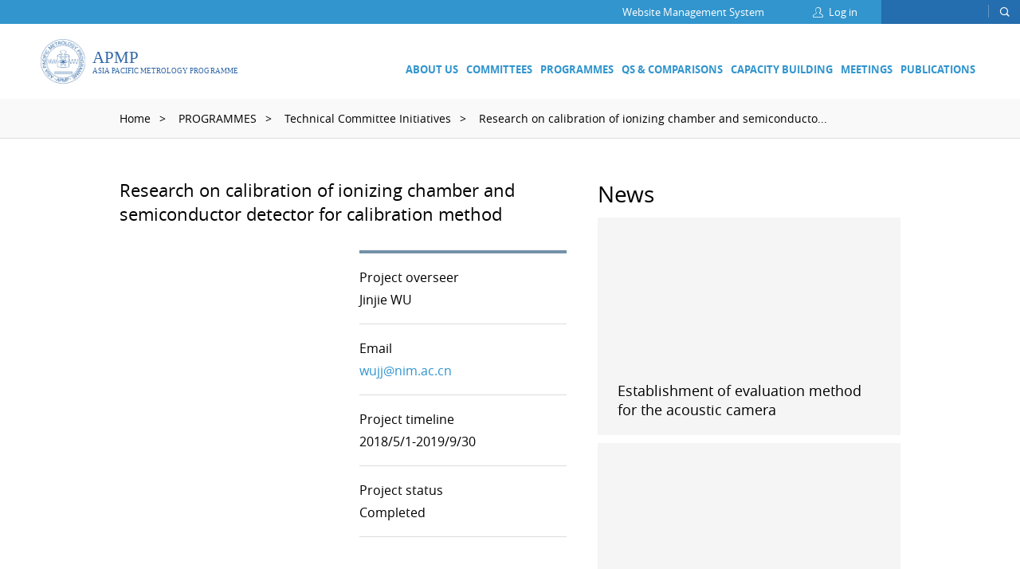

--- FILE ---
content_type: text/html; charset=utf-8
request_url: https://www.apmpweb.org/portal/article/index/cid/25/id/80.html
body_size: 6135
content:
<!DOCTYPE html>
<html>
<head>
	<title>Research on calibration of ionizing chamber and semiconductor detector for calibration method</title>
	<meta name="keywords" content=""/>
	<meta name="description" content="">
	

<!--样式头部文件-->
<meta name="viewport" content="width=device-width, initial-scale=1.0, maximum-scale=1.0">
<meta http-equiv="Content-Type" content="text/html; charset=UTF-8">
<meta charset="utf-8">
<meta name="author" content="Minehtink.com"/>

<link rel="icon" href="/home/images/favicon.ico">

<link href="/home/css/swiper.min.css" rel="stylesheet">
<link href="/home/fonts/iconfont.css?v=1669355937" rel="stylesheet">
<link href="/home/js/wow/animate.css" rel="stylesheet">
<link href="/home/css/common.css?v=1669808152" rel="stylesheet">
<script src="/home/js/jquery.min.js"></script>
<script src="/home/js/swiper.min.js"></script>
<script src="/home/js/common.js?v=1669446681"></script>
<script src="/home/js/jquery.form.js"></script>
<script src="/home/js/layer/layer.js"></script>

<!--统计代码-->

<!-- Plugins Guestbook CSS-->
<link rel="stylesheet" href="/plugins/sy_guestbook/view/assets/css/sy.guestbook.css">
</head>

<body class="home-body">
<!--菜单-->
<!-- 头部 -->
<div class="toper">
            
        <a href="https://www.apmpweb.org/admin/" target="_blank">Website Management System</a>
    
            <a href="javascript:;" class="login openLayLogin"><i class="iconfont icon-yonghu"></i><span>Log in</span></a>
    

    <form action="/portal/search/index">
        <input type="text" name="keyword">
        <button><i class="iconfont icon-sousuo"></i></button>
    </form>
</div>
<div class="header">
    <div class="wrap">
        <div class="hh-logo"><a href="/"><img src="/home/images/logo.svg" alt=""></a></div>
        <div class="hh-menus">
                                <!--通用二级菜单-->
                    <dl>
                        <dt>
                            <!--<a target="" href="/portal/list/index/id/1.html">ABOUT US</a>-->
                            <a href="javascript:;">ABOUT US</a>
                        </dt>
                                                    <dd >
                                                                    <a target="" href="/portal/list/index/id/2.html">Who we are</a>
                                                                    <a target="" href="/portal/list/channel/id/3.html">Members</a>
                                                                    <a target="" href="/portal/list/index/id/4.html">Organization</a>
                                                                    <a target="" href="/portal/list/channel/id/6.html">APMP Awards</a>
                                                            </dd>
                                            </dl>
                    <!--通用二级菜单-->
                                    <!--Committees-->
                    <dl>
                        <dt><a href="javascript:;">COMMITTEES</a></dt>
                        <dd class="col2">
                            <div class="box">
                                <div class="boxItem">
                                                                            <div class="boxSect">
                                                                                            <a target="" href="/portal/list/index/id/28.html" class="boxT1">Executive Committee</a>
                                                                                    </div>
                                                                            <div class="boxSect">
                                                                                            <a target="" href="/portal/list/channel/id/32.html" class="boxT1">Technical Committees</a>
                                            
                                                <a target="" href="/portal/list/index/id/33.html" class="boxT2">Acoustics, Ultrasound and Vibration</a>
                                            

                                                <a target="" href="/portal/list/index/id/34.html" class="boxT2">Electricity and Magnetism</a>
                                            

                                                <a target="" href="/portal/list/index/id/37.html" class="boxT2">Fluid Flow</a>
                                            

                                                <a target="" href="/portal/list/index/id/38.html" class="boxT2">Length</a>
                                            

                                                <a target="" href="/portal/list/index/id/39.html" class="boxT2">Mass and Related Quantities</a>
                                            

                                                <a target="" href="/portal/list/index/id/81.html" class="boxT2">Materials Metrology</a>
                                            

                                                <a target="" href="/portal/list/index/id/40.html" class="boxT2">Photometry and Radiometry</a>
                                            

                                                <a target="" href="/portal/list/index/id/41.html" class="boxT2">Amount of Substance</a>
                                            

                                                <a target="" href="/portal/list/index/id/42.html" class="boxT2">Quality System</a>
                                            

                                                <a target="" href="/portal/list/index/id/43.html" class="boxT2">Ionizing Radiation</a>
                                            

                                                <a target="" href="/portal/list/index/id/44.html" class="boxT2">Thermometry</a>
                                            

                                                <a target="" href="/portal/list/index/id/45.html" class="boxT2">Time and Frequency</a>
                                            
                                        </div>
                                                                            <div class="boxSect">
                                                                                            <a href="javascript:;" class="boxT1">Focus Groups</a>
                                            
                                                <a target="" href="/portal/list/index/id/35.html" class="boxT2">Climate Change and Clean Air</a>
                                            

                                                <a target="" href="/portal/list/index/id/51.html" class="boxT2">Clean Water</a>
                                            

                                                <a target="" href="/portal/list/index/id/52.html" class="boxT2">Digital Transformation</a>
                                            

                                                <a target="" href="/portal/list/index/id/49.html" class="boxT2">Energy Efficiency</a>
                                            

                                                <a target="" href="/portal/list/index/id/48.html" class="boxT2">Food Safety</a>
                                            

                                                <a target="" href="/portal/list/index/id/50.html" class="boxT2">Medical Metrology</a>
                                            
                                        </div>
                                                                            <div class="boxSect">
                                                                                            <a target="" href="/portal/list/index/id/47.html" class="boxT1">Developing Economies' Committee</a>
                                            
                                                <a target="" href="/portal/list/index/id/115.html" class="boxT2">DEC Champions</a>
                                            
                                        </div>
                                                                            <div class="boxSect">
                                                                                            <a target="" href="/portal/list/index/id/53.html" class="boxT1">APMP-APAC Joint Proficiency Testing Working Group</a>
                                                                                    </div>
                                                                    </div>
                            </div>
                        </dd>
                    </dl>
                    <!--Committees-->
                                    <!--通用二级菜单-->
                    <dl>
                        <dt>
                            <!--<a target="" href="/portal/list/index/id/10.html">PROGRAMMES</a>-->
                            <a href="javascript:;">PROGRAMMES</a>
                        </dt>
                                                    <dd >
                                                                    <a target="" href="/portal/list/index/id/25.html">Technical Committee Initiatives</a>
                                                                    <a target="" href="/portal/list/index/id/24.html">Focus Group Initiatives</a>
                                                                    <a target="" href="/portal/list/index/id/23.html">COVID-19 Response Programme</a>
                                                                    <a target="" href="/portal/list/index/id/107.html">APMP-APAC Joint Proficiency Testing Programme</a>
                                                                    <a target="" href="/portal/list/index/id/121.html">Special Programme on Public Health</a>
                                                            </dd>
                                            </dl>
                    <!--通用二级菜单-->
                                    <!--通用二级菜单-->
                    <dl>
                        <dt>
                            <!--<a target="" href="/Comparisons.html">QS &amp; COMPARISONS</a>-->
                            <a href="javascript:;">QS &amp; COMPARISONS</a>
                        </dt>
                                                    <dd >
                                                                    <a target="" href="/portal/list/index/id/27.html">Quality System</a>
                                                                    <a target="" href="/portal/list/index/id/26.html">Comparisons</a>
                                                            </dd>
                                            </dl>
                    <!--通用二级菜单-->
                                    <!--通用二级菜单-->
                    <dl>
                        <dt>
                            <!--<a target="" href="/portal/list/index/id/12.html">CAPACITY BUILDING</a>-->
                            <a href="javascript:;">CAPACITY BUILDING</a>
                        </dt>
                                                    <dd >
                                                                    <a target="" href="/portal/list/index/id/21.html">DEC Programme</a>
                                                                    <a target="" href="/portal/list/index/id/22.html">E-learning</a>
                                                            </dd>
                                            </dl>
                    <!--通用二级菜单-->
                                    <!--通用二级菜单-->
                    <dl>
                        <dt>
                            <!--<a target="" href="/portal/list/index/id/13.html">MEETINGS</a>-->
                            <a href="javascript:;">MEETINGS</a>
                        </dt>
                                                    <dd class="mtDD">
                                                                    <a target="" href="/portal/list/index/id/19.html">General Assembly</a>
                                                                    <a target="" href="/portal/list/index/id/20.html">EC meetings</a>
                                                                    <a target="" href="/portal/list/index/id/54.html">EC-CC meetings</a>
                                                                    <a target="" href="/portal/list/index/id/55.html">TC Chairs meeting</a>
                                                                    <a target="" href="/portal/list/index/id/62.html">TC meetings &amp; workshops</a>
                                                                    <a target="" href="/portal/list/index/id/56.html">DEC meetings &amp; workshops</a>
                                                                    <a target="" href="/portal/list/index/id/70.html">FG meetings &amp; workshops</a>
                                                                    <a target="" href="/portal/list/index/id/76.html">APMP-APAC PTWG Meetings &amp; Workshops </a>
                                                                    <a target="" href="/portal/list/index/id/77.html">NMI Directors' Workshop</a>
                                                                    <a target="" href="/portal/list/index/id/78.html">Symposiums</a>
                                                            </dd>
                                            </dl>
                    <!--通用二级菜单-->
                                    <!--通用二级菜单-->
                    <dl>
                        <dt>
                            <!--<a target="" href="/portal/list/index/id/14.html">PUBLICATIONS</a>-->
                            <a href="javascript:;">PUBLICATIONS</a>
                        </dt>
                                                    <dd >
                                                                    <a target="" href="/portal/list/index/id/15.html">Documents &amp; Guidelines</a>
                                                                    <a target="" href="/portal/list/index/id/80.html">Newsletters</a>
                                                                    <a target="" href="/portal/list/index/id/16.html">News</a>
                                                                    <a target="" href="/portal/list/index/id/36.html">Events</a>
                                                                    <a target="" href="/portal/list/index/id/17.html">Photo Gallery</a>
                                                                    <a target="" href="/portal/list/index/id/18.html">Video Gallery</a>
                                                            </dd>
                                            </dl>
                    <!--通用二级菜单-->
                
        </div>
    </div>
</div>
<div class="m-toper">
    <div class="wrap clearfix">
        <div class="hh-logo"><a href="/"><img src="/home/images/logo.png" alt=""></a></div>
        <a href="#" class="hh-lang">EN</a>
        <div class="burger" id="burger"><div class="burger-in"><div class="line1"></div><div class="line2"></div><div class="line3"></div></div></div>
    </div>
</div>
<div class="m-header">
    <div class="m-header-layer"></div>
    <div class="m-header-box">
        <div class="hh-menus">
                                <!--通用二级菜单-->
                    <dl>
                        <dt>
                            <!--<a target="" href="/portal/list/index/id/1.html">ABOUT US</a>-->
                            <a href="javascript:;">ABOUT US</a>
                        </dt>
                                                    <dd >
                                                                    <a target="" href="/portal/list/index/id/2.html">Who we are</a>
                                                                    <a target="" href="/portal/list/channel/id/3.html">Members</a>
                                                                    <a target="" href="/portal/list/index/id/4.html">Organization</a>
                                                                    <a target="" href="/portal/list/channel/id/6.html">APMP Awards</a>
                                                            </dd>
                                            </dl>
                    <!--通用二级菜单-->
                                    <!--Committees-->
                    <dl>
                        <dt><a href="javascript:;">COMMITTEES</a></dt>
                        <dd class="col2">
                            <div class="box">
                                <div class="boxItem">
                                                                            <div class="boxSect">
                                                                                            <a target="" href="/portal/list/index/id/28.html" class="boxT1">Executive Committee</a>
                                                                                    </div>
                                                                            <div class="boxSect">
                                                                                            <a target="" href="/portal/list/channel/id/32.html" class="boxT1">Technical Committees</a>
                                            
                                                <a target="" href="/portal/list/index/id/33.html" class="boxT2">Acoustics, Ultrasound and Vibration</a>
                                            

                                                <a target="" href="/portal/list/index/id/34.html" class="boxT2">Electricity and Magnetism</a>
                                            

                                                <a target="" href="/portal/list/index/id/37.html" class="boxT2">Fluid Flow</a>
                                            

                                                <a target="" href="/portal/list/index/id/38.html" class="boxT2">Length</a>
                                            

                                                <a target="" href="/portal/list/index/id/39.html" class="boxT2">Mass and Related Quantities</a>
                                            

                                                <a target="" href="/portal/list/index/id/81.html" class="boxT2">Materials Metrology</a>
                                            

                                                <a target="" href="/portal/list/index/id/40.html" class="boxT2">Photometry and Radiometry</a>
                                            

                                                <a target="" href="/portal/list/index/id/41.html" class="boxT2">Amount of Substance</a>
                                            

                                                <a target="" href="/portal/list/index/id/42.html" class="boxT2">Quality System</a>
                                            

                                                <a target="" href="/portal/list/index/id/43.html" class="boxT2">Ionizing Radiation</a>
                                            

                                                <a target="" href="/portal/list/index/id/44.html" class="boxT2">Thermometry</a>
                                            

                                                <a target="" href="/portal/list/index/id/45.html" class="boxT2">Time and Frequency</a>
                                            
                                        </div>
                                                                            <div class="boxSect">
                                                                                            <a href="javascript:;" class="boxT1">Focus Groups</a>
                                            
                                                <a target="" href="/portal/list/index/id/35.html" class="boxT2">Climate Change and Clean Air</a>
                                            

                                                <a target="" href="/portal/list/index/id/51.html" class="boxT2">Clean Water</a>
                                            

                                                <a target="" href="/portal/list/index/id/52.html" class="boxT2">Digital Transformation</a>
                                            

                                                <a target="" href="/portal/list/index/id/49.html" class="boxT2">Energy Efficiency</a>
                                            

                                                <a target="" href="/portal/list/index/id/48.html" class="boxT2">Food Safety</a>
                                            

                                                <a target="" href="/portal/list/index/id/50.html" class="boxT2">Medical Metrology</a>
                                            
                                        </div>
                                                                            <div class="boxSect">
                                                                                            <a target="" href="/portal/list/index/id/47.html" class="boxT1">Developing Economies' Committee</a>
                                            
                                                <a target="" href="/portal/list/index/id/115.html" class="boxT2">DEC Champions</a>
                                            
                                        </div>
                                                                            <div class="boxSect">
                                                                                            <a target="" href="/portal/list/index/id/53.html" class="boxT1">APMP-APAC Joint Proficiency Testing Working Group</a>
                                                                                    </div>
                                                                    </div>
                            </div>
                        </dd>
                    </dl>
                    <!--Committees-->
                                    <!--通用二级菜单-->
                    <dl>
                        <dt>
                            <!--<a target="" href="/portal/list/index/id/10.html">PROGRAMMES</a>-->
                            <a href="javascript:;">PROGRAMMES</a>
                        </dt>
                                                    <dd >
                                                                    <a target="" href="/portal/list/index/id/25.html">Technical Committee Initiatives</a>
                                                                    <a target="" href="/portal/list/index/id/24.html">Focus Group Initiatives</a>
                                                                    <a target="" href="/portal/list/index/id/23.html">COVID-19 Response Programme</a>
                                                                    <a target="" href="/portal/list/index/id/107.html">APMP-APAC Joint Proficiency Testing Programme</a>
                                                                    <a target="" href="/portal/list/index/id/121.html">Special Programme on Public Health</a>
                                                            </dd>
                                            </dl>
                    <!--通用二级菜单-->
                                    <!--通用二级菜单-->
                    <dl>
                        <dt>
                            <!--<a target="" href="/Comparisons.html">QS &amp; COMPARISONS</a>-->
                            <a href="javascript:;">QS &amp; COMPARISONS</a>
                        </dt>
                                                    <dd >
                                                                    <a target="" href="/portal/list/index/id/27.html">Quality System</a>
                                                                    <a target="" href="/portal/list/index/id/26.html">Comparisons</a>
                                                            </dd>
                                            </dl>
                    <!--通用二级菜单-->
                                    <!--通用二级菜单-->
                    <dl>
                        <dt>
                            <!--<a target="" href="/portal/list/index/id/12.html">CAPACITY BUILDING</a>-->
                            <a href="javascript:;">CAPACITY BUILDING</a>
                        </dt>
                                                    <dd >
                                                                    <a target="" href="/portal/list/index/id/21.html">DEC Programme</a>
                                                                    <a target="" href="/portal/list/index/id/22.html">E-learning</a>
                                                            </dd>
                                            </dl>
                    <!--通用二级菜单-->
                                    <!--通用二级菜单-->
                    <dl>
                        <dt>
                            <!--<a target="" href="/portal/list/index/id/13.html">MEETINGS</a>-->
                            <a href="javascript:;">MEETINGS</a>
                        </dt>
                                                    <dd class="mtDD">
                                                                    <a target="" href="/portal/list/index/id/19.html">General Assembly</a>
                                                                    <a target="" href="/portal/list/index/id/20.html">EC meetings</a>
                                                                    <a target="" href="/portal/list/index/id/54.html">EC-CC meetings</a>
                                                                    <a target="" href="/portal/list/index/id/55.html">TC Chairs meeting</a>
                                                                    <a target="" href="/portal/list/index/id/62.html">TC meetings &amp; workshops</a>
                                                                    <a target="" href="/portal/list/index/id/56.html">DEC meetings &amp; workshops</a>
                                                                    <a target="" href="/portal/list/index/id/70.html">FG meetings &amp; workshops</a>
                                                                    <a target="" href="/portal/list/index/id/76.html">APMP-APAC PTWG Meetings &amp; Workshops </a>
                                                                    <a target="" href="/portal/list/index/id/77.html">NMI Directors' Workshop</a>
                                                                    <a target="" href="/portal/list/index/id/78.html">Symposiums</a>
                                                            </dd>
                                            </dl>
                    <!--通用二级菜单-->
                                    <!--通用二级菜单-->
                    <dl>
                        <dt>
                            <!--<a target="" href="/portal/list/index/id/14.html">PUBLICATIONS</a>-->
                            <a href="javascript:;">PUBLICATIONS</a>
                        </dt>
                                                    <dd >
                                                                    <a target="" href="/portal/list/index/id/15.html">Documents &amp; Guidelines</a>
                                                                    <a target="" href="/portal/list/index/id/80.html">Newsletters</a>
                                                                    <a target="" href="/portal/list/index/id/16.html">News</a>
                                                                    <a target="" href="/portal/list/index/id/36.html">Events</a>
                                                                    <a target="" href="/portal/list/index/id/17.html">Photo Gallery</a>
                                                                    <a target="" href="/portal/list/index/id/18.html">Video Gallery</a>
                                                            </dd>
                                            </dl>
                    <!--通用二级菜单-->
                
        </div>
    </div>
</div>
<!-- 头部  end -->
<!--菜单-->

<div class="pageBox ">

	<!--crumb-->
	<div class="crumbsTab">
    <div class="wrap">
        <a href="/">Home</a>
        
            <a href="/portal/list/index/id/10.html">PROGRAMMES</a>
        

            <a href="/portal/list/index/id/25.html">Technical Committee Initiatives</a>
        
            <span>Research on calibration of ionizing chamber and semiconducto...</span>
            </div>
</div>
	<!--crumb-->

		<section class="partion-wrap">
		<div class="wrap">
			<div class="partion-layout">
				<div class="main">
					<div class="viewTit tal">
						<h2>Research on calibration of ionizing chamber and semiconductor detector for calibration method</h2>
					</div>
					<div class="program-detail">
						<div class="pgd-left">
							<div class="pic"><img src="https://www.apmpweb.org/upload/" alt=""></div>
							<div class="btns">
								<!--附件-->
																<!--附件-->
							</div>
						</div>
						<div class="pgd-right">
							<dl>
								<dt>Project overseer</dt>
								<dd>
									Jinjie WU<br />
								</dd>
							</dl>
							<dl>
								<dt>Email</dt>
								<dd><a href="wujj@nim.ac.cn">wujj@nim.ac.cn</a></dd>
							</dl>
							<dl>
								<dt>Project timeline</dt>
								<dd>2018/5/1-2019/9/30</dd>
							</dl>
							<dl>
								<dt>Project status</dt>
								<dd>Completed</dd>
							</dl>
						</div>
					</div>
					<div class="viewTit tal mt50">
						<h2>Project description</h2>
					</div>
					<div class="text mt30">
						<!-- 富文本 -->
						<div class="artContent">
							
<p>Breast cancer is the most common cancer diagnosed in women. Mammography (a special x-ray of the breast) is the main test to screen for possible tumors. It can help reduce the number of deaths from breast cancer among women aged from 40 to 70. So, there are a great number of mammography machines in the Asia-Pacific region. However, mammography exposes people to x-ray radiation, and hence proper measurement of the radiation dose is important. This project is to study air kerma measurement of mammography and calibration of mammography detectors, and to establish the degrees of equivalence in APMP.</p>
<p> </p>
<p>The purpose of this project is to aid the development of an APMP Key Comparison of mammography beams, with two expected goals.</p>
<p>1)Help NMI or DI in APMP TCRI to establish the capability of calibration of mammography detector, which is used in hospital to evaluate the exposure dose of medical examiner.Participating NMIs(or DI) include BARC, EIS, INER, KRISS, NIM, NMIJ, NMISA, OAP,PTKMR-BATAN, etc.</p>
<p>2)Support breast cancer mammography check by accurate measurement and comparison.</p>
<p> </p>
<ol class="custom_num1 list-paddingleft-1" style="list-style-type: num1;">
<li class="list-num-2-1 list-num1-paddingleft-1"><p>The project has helped some NMIs establish mammography radiation qualities(W/Mo).</p></li>
<li class="list-num-2-2 list-num1-paddingleft-1"><p>For the ionization chamber, the experimental results show good agreement, but due to the physical characteristics of the semiconductor detector, the results are not ideal.Therefore, for international comparison, semiconductor measuring device is not a good choice.</p></li>
<li class="list-num-2-3 list-num1-paddingleft-1"><p>Suggest that use more than one transfer standards in APMP TCRI Key Comparison of air kerma for mammography beams, and the position of the reference point and bias polarity should be clarified.</p></li>
</ol>
						</div>
					</div>
				</div>
				<div class="side">
					<div class="news-side">
						<div class="viewTit tal">
							<h3 class="h32">News</h3>
						</div>
						<!--关联-->
						
								<a target="" href="/portal/article/index/cid/16/id/1332.html">
									<div class="pic"><img src="https://www.apmpweb.org/upload/default/20250924/63610ce205b8a0571b978668f4bc8716.png" alt=""></div>
									<div class="info">
										<div class="t">Establishment of evaluation method for the acoustic camera</div>
									</div>
								</a>
							

								<a target="" href="/portal/article/index/cid/16/id/1242.html">
									<div class="pic"><img src="https://www.apmpweb.org/upload/default/20250513/cd78f52647f5f1f491e4dc04b06b8c11.jpg" alt=""></div>
									<div class="info">
										<div class="t">APMP-BIPM Time scale workshop 2024</div>
									</div>
								</a>
							
						<!--关联-->
					</div>
				</div>
			</div>
		</div>
	</section>
</div>

<!--footer-->
<footer class="footer" >
    <div class="ft-center">
        <div class="wrap">
            <div class="ft-helps">
                
                    <dl class="">
                        <dt>ABOUT US</dt>
                        <dd>
                            
                                <a target="" href="/portal/list/index/id/2.html" class="boxT2">Who we are</a>
                            

                                <a target="" href="/portal/list/channel/id/3.html" class="boxT2">Members</a>
                            

                                <a target="" href="/portal/list/index/id/4.html" class="boxT2">Organization</a>
                            

                                <a target="" href="/portal/list/channel/id/6.html" class="boxT2">APMP Awards</a>
                            
                        </dd>
                    </dl>
                

                    <dl class="">
                        <dt>COMMITTEES</dt>
                        <dd>
                            
                                <a target="" href="/portal/list/index/id/28.html" class="boxT2">Executive Committee</a>
                            

                                <a target="" href="/portal/list/channel/id/32.html" class="boxT2">Technical Committees</a>
                            

                                <a target="" href="/portal/list/index/id/31.html" class="boxT2">Focus Groups</a>
                            

                                <a target="" href="/portal/list/index/id/47.html" class="boxT2">Developing Economies' Committee</a>
                            

                                <a target="" href="/portal/list/index/id/53.html" class="boxT2">APMP-APAC Joint Proficiency Testing Working Group</a>
                            
                        </dd>
                    </dl>
                

                    <dl class="">
                        <dt>PUBLICATIONS</dt>
                        <dd>
                            
                                <a target="" href="/portal/list/index/id/15.html" class="boxT2">Documents &amp; Guidelines</a>
                            

                                <a target="" href="/portal/list/index/id/80.html" class="boxT2">Newsletters</a>
                            

                                <a target="" href="/portal/list/index/id/16.html" class="boxT2">News</a>
                            

                                <a target="" href="/portal/list/index/id/36.html" class="boxT2">Events</a>
                            

                                <a target="" href="/portal/list/index/id/17.html" class="boxT2">Photo Gallery</a>
                            

                                <a target="" href="/portal/list/index/id/18.html" class="boxT2">Video Gallery</a>
                            
                        </dd>
                    </dl>
                
                <dl class="">
                    <dt>CONTACT US</dt>
                    <dd>
                                                Email : <a href="mailto:APMP_Secretariat@kriss.re.kr">APMP_Secretariat@kriss.re.kr</a>
                    </dd>
                </dl>
            </div>
        </div>
    </div>
    <div class="ft-share">
        <!--友情链接-->
        
            <a href="javascript:;" data-code="https://www.apmpweb.org/upload/admin/20220606/1d1ec405e89f59d6d85793891888afa6.png" target="_self"><img src="https://www.apmpweb.org/upload/admin/20220616/e4681fcd9c2c16cb828c2fece90d881a.png" alt=""></a>
        

            <a href="https://weibo.com/u/6421439452" data-code="" target="_blank"><img src="https://www.apmpweb.org/upload/admin/20220616/1c8d0fb68fc886bb7729546da89ae1dd.png" alt=""></a>
        

            <a href="#" data-code="" target="_blank"><img src="https://www.apmpweb.org/upload/admin/20220616/85094f9d74692fd4ff3c109c92fef545.png" alt=""></a>
        

            <a href="#" data-code="" target="_blank"><img src="https://www.apmpweb.org/upload/admin/20220616/bb20d24d10cb694f875c202e894ee34a.png" alt=""></a>
        
        <!--友情链接-->
    </div>
    <div class="ft-copys">
        <div class="wrap">
            <p>© 2022 Copyright  Asia Pacific Metrology Programme All rights reserved. </p>
            <!--<a href="#">Privacy</a>-->
            <!--<i class="space">|</i>-->
            <!--<a href="#">Privacy</a>&emsp;-->
            <!--<a href="http://beian.miit.gov.cn" target="_blank"></a>&emsp;-->
            <a href="http://www.beian.gov.cn/portal/registerSystemInfo" target="_blank"></a>&emsp;
            <a href="https://minethink.com" target="_blank" class="power">Powered by Minethink</a>
        </div>
    </div>
</footer>
<div class="layer-login">
    <form class="form-sect" id="login-form" action="/user/login/dologin.html" method="post">
        <div class="viewTit tal">
            <h2>Log in</h2>
        </div>
        <div class="cr-col">
            <div class="ipt-lab">User <i>*</i></div>
            <div class="ipt-ctrl"><input datatype="*" nullmsg="User is require" name="username" type="text" class="ipt" placeholder=""></div>
        </div>
        <div class="cr-col">
            <div class="ipt-lab">Password <i>*</i></div>
            <div class="ipt-ctrl"><input datatype="*" nullmsg="Password is require" name="password" type="password" class="ipt" placeholder=""></div>
        </div>
        <div class="subs">
            <button type="submit">Submit</button>
        </div>
    </form>
</div>
<a href="javascript:;" class="backTop" onclick="$('body,html').animate({scrollTop:0})"><i class="iconfont icon-xiangshangjiantou"></i></a>
<script src="/home/js/wow/wow.min.js"></script>
<script src="/home/js/Validform_v5.3.2_min.js"></script>
<script type="text/javascript">
    $(document).ready(function() {
        // 动画
        if (!(/msie [6|7|8|9]/i.test(navigator.userAgent))) {
            var wow = new WOW({
                boxClass: 'wow',
                animateClass: 'animated',
                offset: 200,
                mobile: false,
                live: true
            });
            wow.init();
        };
    });

    var receiptForm = $(".form-sect").Validform({
        tiptype:function(msg,o,cssctl){
            if(o.type==3){
                layer.msg(msg)
            }
        },
        showAllError:false,
        callback: function(e){
            e.ajaxSubmit({
                type: "post",
                success: function (data) {
                    if (data.code == 0) {
                        layer.msg(data.msg);
                    } else {
                        e.resetForm()
                        layer.alert(data.msg,{icon:1,title:0});
                        setTimeout(function(){
                            window.location.href = data.url;
                        },1500)
                    }
                }
            });
            return false
        },
        ignoreHidden: true
    });
</script>

<section class="modalForm1 guest-form" style="display: none">
    <form action="/portal/index/addmsg.html" class="modal-search" method="post">
        <div class="col">
            <div class="label">Economy</div>
            <input type="text" datatype="*" nullmsg="Please enter Economy" name="company_name" class="ipt" />
        </div>
        <div class="col">
            <div class="label">NMI</div>
            <input type="text" datatype="*" nullmsg="Please enter Metrology Institute" name="project" class="ipt" />
        </div>
        <div class="col">
            <div class="label">Delegate</div>
            <input type="text" datatype="*" nullmsg="Please enter Metrology Institute" name="zw" class="ipt" />
        </div>
        <div class="col">
            <div class="label">Tel</div>
            <input type="text" datatype="*" nullmsg="Please enter Metrology Institute" name="tel" class="ipt" />
        </div>
        <div class="col">
            <div class="label">Fax</div>
            <input type="text" datatype="*" nullmsg="Please enter Metrology Institute" name="fax" class="ipt" />
        </div>
        <div class="col">
            <div class="label">Email</div>
            <input type="text" datatype="*" nullmsg="Please enter Email" name="email" class="ipt" />
        </div>
        <div class="col">
            <div class="label">Security Code</div>
            <img src="/captcha/new.html?height=36&width=120&font_size=18" onclick="this.src='/captcha/new.html?height=36&width=120&font_size=18&time='+Math.random();" title="换一张" class="captcha captcha-img verify_img" style="height:36px;"/>
<input type="hidden" name="_captcha_id" value="">
            <input name="captcha" class="ipt" datatype="*" nullmsg="Please enter Security Code" />
        </div>
        <div class="col">
            <div class="label"></div>
            <input type="hidden" name="type" value="member">
            <button type="submit" class="sub">Submit</button>
        </div>
    </form>
</section>
<section class="modalForm2 guest-form2" style="display: none">
    <form action="/portal/index/addmsg.html" class="modal-search" method="post">
        <div class="col">
            <div class="label">Economy</div>
            <input type="text" datatype="*" nullmsg="Please enter Economy" name="company_name" class="ipt" />
        </div>
        <div class="col">
            <div class="label">Metrology Institute</div>
            <input type="text" datatype="*" nullmsg="Please enter Metrology Institute" name="subject" class="ipt" />
        </div>
        <div class="col">
            <div class="label">Name</div>
            <input type="text" datatype="*" nullmsg="Please enter Name" name="name" class="ipt">
        </div>
        <div class="col">
            <div class="label">Email</div>
            <input type="text" datatype="*" nullmsg="Please enter Email" name="email" class="ipt" />
        </div>
        <div class="col">
            <div class="label">Text</div>
            <textarea type="text" datatype="*" nullmsg="Please enter Text" name="message" class="ipt"></textarea>
        </div>
        <div class="col">
            <div class="label">Security Code</div>
            <img src="/captcha/new.html?height=36&width=120&font_size=18" onclick="this.src='/captcha/new.html?height=36&width=120&font_size=18&time='+Math.random();" title="换一张" class="captcha captcha-img verify_img" style="height:36px;"/>
<input type="hidden" name="_captcha_id" value="">
            <input name="captcha" class="ipt" datatype="*" nullmsg="Please enter Security Code" />
        </div>
        <div class="col">
            <div class="label"></div>
            <input type="hidden" name="type" value="news">
            <button type="submit" class="sub">Submit</button>
        </div>
    </form>
</section>
<section class="modalForm3 guest-form3" style="display: none">
    <form action="/portal/index/addmsg.html" class="modal-search" method="post">
        <div class="col">
            <div class="label">Economy</div>
            <input type="text" datatype="*" nullmsg="Please enter Economy" name="company_name" class="ipt" />
        </div>
        <div class="col">
            <div class="label">Metrology Institute</div>
            <input type="text" datatype="*" nullmsg="Please enter Metrology Institute" name="subject" class="ipt" />
        </div>
        <div class="col">
            <div class="label">Apply for membership type</div>
            <select name="point" class="ipt">
                <option value="Full Member">Full Member</option>
                <option value="Associate Member">Associate Member</option>
            </select>
        </div>
        <div class="col">
            <div class="label">Contact person</div>
            <input type="text" datatype="*" nullmsg="Please enter Contact person" name="name" class="ipt">
        </div>
        <div class="col">
            <div class="label">Email</div>
            <input type="text" datatype="*" nullmsg="Please enter Email" name="email" class="ipt" />
        </div>
        <div class="col">
            <div class="label">Security Code</div>
            <img src="/captcha/new.html?height=36&width=120&font_size=18" onclick="this.src='/captcha/new.html?height=36&width=120&font_size=18&time='+Math.random();" title="换一张" class="captcha captcha-img verify_img" style="height:36px;"/>
<input type="hidden" name="_captcha_id" value="">
            <input name="captcha" class="ipt" datatype="*" nullmsg="Please enter Security Code" />
        </div>
        <div class="col">
            <div class="label"></div>
            <input type="hidden" name="type" value="join">
            <button type="submit" class="sub">Submit</button>
        </div>
    </form>
</section>
<script>
    // openModalForm('.modalForm1', 'Member application')
    // openModalForm('.modalForm2', 'Submit news')
    // openModalForm('.modalForm3', 'Want to join?')

    $('.openModalForm1').click(function(){
        openModalForm('.modalForm1', 'Member application')
    })
    $('.openModalForm2').click(function(){
        openModalForm('.modalForm2', 'Submit news')
    })
    $('.openModalForm3').click(function(){
        openModalForm('.modalForm3', 'Want to join?')
    })

    var receiptForm = $(".guest-form").Validform({
        tiptype:function(msg,o,cssctl){
            if(o.type==3){
                layer.msg(msg)
            }
        },
        showAllError:false,
        callback: function(){
            $('.guest-form').ajaxSubmit({
                url: "/portal/index/addmsg.html",
                type: "post",
                success: function (data) {
                    if (data.code == 0) {
                        layer.msg(data.msg);
                    } else {
                        $('.guest-form').resetForm()
                        layer.alert(data.msg,{icon:1,title:0});
                    }
                }
            });
            return false
        },
        ignoreHidden: true
    })
    var receiptForm = $(".guest-form2").Validform({
        tiptype:function(msg,o,cssctl){
            if(o.type==3){
                layer.msg(msg)
            }
        },
        showAllError:false,
        callback: function(){
            $('.guest-form2').ajaxSubmit({
                url: "/portal/index/addmsg.html",
                type: "post",
                success: function (data) {
                    if (data.code == 0) {
                        layer.msg(data.msg);
                    } else {
                        $('.guest-form2').resetForm()
                        layer.alert(data.msg,{icon:1,title:0});
                    }
                }
            });
            return false
        },
        ignoreHidden: true
    })
    var receiptForm = $(".guest-form3").Validform({
        tiptype:function(msg,o,cssctl){
            if(o.type==3){
                layer.msg(msg)
            }
        },
        showAllError:false,
        callback: function(){
            $('.guest-form3').ajaxSubmit({
                url: "/portal/index/addmsg.html",
                type: "post",
                success: function (data) {
                    if (data.code == 0) {
                        layer.msg(data.msg);
                    } else {
                        $('.guest-form3').resetForm()
                        layer.alert(data.msg,{icon:1,title:0});
                    }
                }
            });
            return false
        },
        ignoreHidden: true
    })
</script>
<!--footer-->



</body>
</html>


--- FILE ---
content_type: text/css
request_url: https://www.apmpweb.org/home/css/common.css?v=1669808152
body_size: 17488
content:
@charset "UTF-8";
/* SCSS MIXIN*/
@-webkit-keyframes huaquan {
  0% {
    -webkit-transform: scale(0);
    transform: scale(0);
  }
  60% {
    opacity: 1;
    -webkit-transform: scale(0.8);
    transform: scale(0.8);
  }
  100% {
    opacity: 0;
    -webkit-transform: scale(1);
    transform: scale(1);
  }
}
@keyframes huaquan {
  0% {
    -webkit-transform: scale(0);
    transform: scale(0);
  }
  60% {
    opacity: 1;
    -webkit-transform: scale(0.8);
    transform: scale(0.8);
  }
  100% {
    opacity: 0;
    -webkit-transform: scale(1);
    transform: scale(1);
  }
}
@-webkit-keyframes scaleout {
  0% {
    -webkit-transform: scale(1.2);
    transform: scale(1.2);
  }
  50% {
    -webkit-transform: scale(1);
    transform: scale(1);
  }
  100% {
    -webkit-transform: scale(1.2);
    transform: scale(1.2);
  }
}
@keyframes scaleout {
  0% {
    -webkit-transform: scale(1.2);
    transform: scale(1.2);
  }
  50% {
    -webkit-transform: scale(1);
    transform: scale(1);
  }
  100% {
    -webkit-transform: scale(1.2);
    transform: scale(1.2);
  }
}
@-webkit-keyframes huadong {
  0% {
    -webkit-transform: translate(0, -50px);
    transform: translate(0, -50px);
  }
  100% {
    -webkit-transform: translate(0, 0);
    transform: translate(0, 0);
    opacity: 0;
  }
}
@-webkit-keyframes shandong {
  0% {
    -webkit-transform: scale(0.1);
    transform: scale(0.1);
  }
  100% {
    -webkit-transform: scale(1);
    transform: scale(1);
  }
}
/* SCSS MIXIN*/
@-webkit-keyframes huaquan {
  0% {
    -webkit-transform: scale(0);
    transform: scale(0);
  }
  60% {
    opacity: 1;
    -webkit-transform: scale(0.8);
    transform: scale(0.8);
  }
  100% {
    opacity: 0;
    -webkit-transform: scale(1);
    transform: scale(1);
  }
}
@keyframes huaquan {
  0% {
    -webkit-transform: scale(0);
    transform: scale(0);
  }
  60% {
    opacity: 1;
    -webkit-transform: scale(0.8);
    transform: scale(0.8);
  }
  100% {
    opacity: 0;
    -webkit-transform: scale(1);
    transform: scale(1);
  }
}
@-webkit-keyframes scaleout {
  0% {
    -webkit-transform: scale(1.2);
    transform: scale(1.2);
  }
  50% {
    -webkit-transform: scale(1);
    transform: scale(1);
  }
  100% {
    -webkit-transform: scale(1.2);
    transform: scale(1.2);
  }
}
@keyframes scaleout {
  0% {
    -webkit-transform: scale(1.2);
    transform: scale(1.2);
  }
  50% {
    -webkit-transform: scale(1);
    transform: scale(1);
  }
  100% {
    -webkit-transform: scale(1.2);
    transform: scale(1.2);
  }
}
@-webkit-keyframes huadong {
  0% {
    -webkit-transform: translate(0, -50px);
    transform: translate(0, -50px);
  }
  100% {
    -webkit-transform: translate(0, 0);
    transform: translate(0, 0);
    opacity: 0;
  }
}
@-webkit-keyframes shandong {
  0% {
    -webkit-transform: scale(0.1);
    transform: scale(0.1);
  }
  100% {
    -webkit-transform: scale(1);
    transform: scale(1);
  }
}
body, div, dl, dt, dd, ul, ol, li, h1, h2, h3, h4, h5, h6, pre, code, form, fieldset, legend, input, button, textarea, blockquote, th, td, p, iframe, a {
  margin: 0;
  padding: 0;
  box-sizing: border-box;
}

input, button, select, textarea {
  outline: none;
}

dl, ul, ol {
  list-style: none;
}

img {
  border: none;
}

textarea {
  resize: none;
}

@font-face {
  font-family: Bebas;
  src: url("../fontFrame/BEBASNEUE-1.ttf");
}
@font-face {
  font-family: "Lato";
  src: url("../fontFrame/Lato-Medium-8.tff");
}
@font-face {
  font-family: "Open-sans";
  src: url("../fonts/opensans-light.woff2") format("woff2");
  font-weight: 300;
  font-style: normal;
}
@font-face {
  font-family: "Open-sans";
  src: url("../fontFrame/opensans-regular.woff2") format("woff2");
  font-weight: 400;
  font-style: normal;
}
@font-face {
  font-family: "Open-sans";
  src: url("../fontFrame/opensans-semibold.woff2") format("woff2");
  font-weight: 600;
  font-style: normal;
}
@font-face {
  font-family: "Open-sans";
  src: url("../fontFrame/opensans-bold.woff2") format("woff2");
  font-weight: 700;
  font-style: normal;
}
@font-face {
  font-family: "Open-sans";
  src: url("../fontFrame/opensans-extrabold.woff2") format("woff2");
  font-weight: 800;
  font-style: normal;
}
@font-face {
  font-family: "Open-sans";
  src: url("../fontFrame/opensans-italic.woff2") format("woff2");
  font-weight: normal;
  font-style: italic;
}
body {
  color: #000;
  word-break: break-word;
  word-wrap: break-word;
}

body, input, textarea {
  font-size: 12px;
  font-family: "Open-sans", Arial, sans-serif;
  --font-family-sans-serif: OpenSans, Arial, sans-serif;
  --font-family-monospace: SFMono-Regular, Menlo, Monaco, Consolas, "Liberation Mono", "Courier New", monospace;
}

i {
  font-style: normal;
}

a {
  color: #000;
  text-decoration: none;
  outline: none;
}

table {
  border-collapse: collapse;
}

/*clearfix*/
body {
  position: relative;
  background-color: #fff;
  overflow-x: hidden;
  overflow-y: auto;
  min-width: 320px;
  width: 100%;
}

.clearfix:after, .cl:after {
  content: ".";
  display: block;
  height: 0;
  clear: both;
  visibility: hidden;
}

.fl, .z {
  float: left;
}

.fr, .y {
  float: right !important;
}

.show {
  display: block;
}

.hide {
  display: none;
}

.tal {
  text-align: left !important;
}

.fz12 {
  font-size: 12px !important;
}

.fz14 {
  font-size: 14px !important;
}

.tac {
  text-align: center !important;
}

.tal {
  text-align: left !important;
}

.tar {
  text-align: right !important;
}

.pt0 {
  padding-top: 0px !important;
}

.mt0 {
  margin-top: 0px !important;
}

.mt10 {
  margin-top: 10px !important;
}

.mt15 {
  margin-top: 15px !important;
}

.mt20 {
  margin-top: 20px !important;
}

.mt25 {
  margin-top: 25px !important;
}

.mt30 {
  margin-top: 30px !important;
}

.mt40 {
  margin-top: 40px !important;
}

.mt50 {
  margin-top: 50px !important;
}

.mt60 {
  margin-top: 60px !important;
}

.mt70 {
  margin-top: 70px !important;
}

.mt80 {
  margin-top: 80px !important;
}

.mt90 {
  margin-top: 90px !important;
}

.mt100 {
  margin-top: 100px !important;
}

.mb80 {
  margin-bottom: 80px !important;
}

.hide {
  display: none !important;
}

.wrap {
  width: 1000px;
  margin: 0 auto;
  position: relative;
}

.wrap2 {
  width: 80%;
  margin: 0 auto;
  position: relative;
}

.wrap3 {
  width: 90%;
  margin: 0 auto;
  position: relative;
  box-sizing: border-box;
}

.wrap4 {
  width: 1000px;
  margin: 0 auto;
  position: relative;
}

.iconfont {
  font-size: inherit;
}

.cblue {
  color: #55ADE5 !important;
}

.body-en {
  word-break: break-word;
}

.iconfont {
  font-size: inherit;
}

.flexCentery {
  display: flex;
  align-items: center;
}

.flexCenterxy {
  display: flex;
  justify-content: center;
  align-items: center;
  align-content: center;
}

.flexCenterxys {
  display: flex;
  justify-content: space-between;
  align-items: center;
  align-content: center;
}

.ctArrow {
  display: inline-block;
  width: 0;
  height: 0;
  border-left: 5px solid transparent;
  border-right: 5px solid transparent;
  border-top: 8px solid #ccc;
}

.maintop {
  padding-top: 94px;
}

.burger {
  padding: 15px;
  cursor: pointer;
  position: absolute;
  right: 0;
}
.burger .burger-in {
  width: 30px;
  margin: 0 auto;
}
.burger [class^=line] {
  background: #3295CD;
  height: 3px;
  margin-bottom: 5px;
  opacity: 1;
  transition: all 0.3s ease;
  -webkit-transition: all 0.3s ease;
}
.burger .line1 {
  width: 30px;
}
.burger .line1:last-of-type {
  margin-bottom: 0;
}
.burger .line1:hover {
  width: 30px;
}
.burger .line2 {
  width: 25px;
}
.burger .line2:last-of-type {
  margin-bottom: 0;
}
.burger .line2:hover {
  width: 30px;
}
.burger .line3 {
  width: 20px;
}
.burger .line3:last-of-type {
  margin-bottom: 0;
}
.burger .line3:hover {
  width: 30px;
}
.burger.on .line1 {
  -webkit-transform: matrix(0.7071, 0.7071, -0.7071, 0.7071, 0, 6);
  transform: matrix(0.7071, 0.7071, -0.7071, 0.7071, 0, 6);
}
.burger.on .line2 {
  visibility: hidden;
  opacity: 0;
  -webkit-transform: matrix(1, 0, 0, 1, -40, 0);
  transform: matrix(1, 0, 0, 1, -40, 0);
}
.burger.on .line3 {
  width: 30px;
  -webkit-transform: matrix(0.7071, -0.7071, 0.7071, 0.7071, 0, -10);
  transform: matrix(0.7071, -0.7071, 0.7071, 0.7071, 0, -10);
}

.bgfixed {
  background-attachment: fixed !important;
}

@media screen and (max-width: 1300px) {
  .wrap, .wrap2, .wrap3, .wrap4 {
    width: 980px;
  }
}
@media screen and (max-width: 750px) {
  .wrap, .wrap2, .wrap3, .wrap4 {
    width: 100%;
    margin: 0;
    box-sizing: border-box;
    padding: 0 15px;
  }

  .burger {
    display: block;
  }

  .maintop, .maintop2 {
    padding-top: 60px;
  }

  .bgfixed {
    background-attachment: scroll !important;
  }
}
.paging {
  height: 32px;
  line-height: 30px;
  margin: 50px 0;
  text-align: center;
}
.paging a {
  display: inline-block;
  padding: 0 12px;
  margin: 5px 3px 0;
  font-size: 14px;
  border: 1px solid #999;
  color: #666;
  transition: all 0.3s ease;
  -webkit-transition: all 0.3s ease;
}
.paging a:hover, .paging a.cur {
  background: #333;
  border-color: #333;
  color: #fff;
}

.pc-show {
  display: block;
}

.wap-show, .m-show {
  display: none !important;
}

@media screen and (max-width: 750px) {
  .pc-show {
    display: none !important;
  }

  .wap-show, .m-show {
    display: block !important;
  }
}
/**************************/
.nodata {
  padding: 80px 0;
  text-align: center;
  font-size: 18px;
  color: #666;
}
.nodata .ico-nodata {
  display: block;
  width: 153px;
  height: 153px;
  background: url(../images/ico-nodata.png) no-repeat;
  margin: 0 auto 25px;
}

.search-title h4 {
  font-size: 24px;
  font-weight: normal;
  color: #333;
}
.search-title h4 strong {
  color: #333;
  font-weight: normal;
}

.search-view {
  padding-bottom: 50px;
}
.search-view li {
  margin-bottom: 20px;
  border-bottom: 1px solid #ddd;
  padding: 20px;
}
.search-view li .tit {
  display: block;
  font-size: 16px;
  color: #333;
  line-height: 2;
  transition: all 0.3s ease;
  -webkit-transition: all 0.3s ease;
}
.search-view li .tit:hover {
  color: #333;
}
.search-view li .des {
  font-size: 14px;
  color: #999;
  line-height: 2;
}
.search-view li .hand {
  display: inline-block;
  width: 120px;
  height: 32px;
  border: none;
  background: #333;
  color: #fff;
  text-align: center;
  cursor: pointer;
  font-size: 14px;
  box-sizing: border-box;
  line-height: 32px;
  transition: all 0.3s ease;
  -webkit-transition: all 0.3s ease;
  margin-top: 10px;
}
.pagering {
  display: flex;
  justify-content: center;
  align-items: center;
  flex-wrap: wrap;
  padding: 10px 0 50px;
}
.pagering li {
  margin: 0 3px;
  list-style: none;
}
.pagering a, .pagering span {
  display: block;
  border-radius: 50%;
  line-height: 32px;
  color: #333;
  width: 32px;
  text-align: center;
  box-sizing: border-box;
  font-size: 16px;
}
.pagering .disabled a, .pagering .disabled span {
  color: #aaa;
}
.pagering a:hover {
  background: #3295CD;
  color: #fff;
  transition: all 0.3s ease;
  -webkit-transition: all 0.3s ease;
}
.pagering .active a, .pagering .active span {
  background: #3295CD;
  color: #fff;
}
.pagering .page-jump {
  font-size: 16px;
  margin-left: 8px;
}
.pagering .page-jump input {
  width: 40px;
  height: 30px;
  margin: 0 4px;
  text-align: center;
}
.pagering .page-jump button {
  border: 0;
  background: none;
  font-size: 16px;
  cursor: pointer;
}

/* SCSS MIXIN*/
@-webkit-keyframes huaquan {
  0% {
    -webkit-transform: scale(0);
    transform: scale(0);
  }
  60% {
    opacity: 1;
    -webkit-transform: scale(0.8);
    transform: scale(0.8);
  }
  100% {
    opacity: 0;
    -webkit-transform: scale(1);
    transform: scale(1);
  }
}
@keyframes huaquan {
  0% {
    -webkit-transform: scale(0);
    transform: scale(0);
  }
  60% {
    opacity: 1;
    -webkit-transform: scale(0.8);
    transform: scale(0.8);
  }
  100% {
    opacity: 0;
    -webkit-transform: scale(1);
    transform: scale(1);
  }
}
@-webkit-keyframes scaleout {
  0% {
    -webkit-transform: scale(1.2);
    transform: scale(1.2);
  }
  50% {
    -webkit-transform: scale(1);
    transform: scale(1);
  }
  100% {
    -webkit-transform: scale(1.2);
    transform: scale(1.2);
  }
}
@keyframes scaleout {
  0% {
    -webkit-transform: scale(1.2);
    transform: scale(1.2);
  }
  50% {
    -webkit-transform: scale(1);
    transform: scale(1);
  }
  100% {
    -webkit-transform: scale(1.2);
    transform: scale(1.2);
  }
}
@-webkit-keyframes huadong {
  0% {
    -webkit-transform: translate(0, -50px);
    transform: translate(0, -50px);
  }
  100% {
    -webkit-transform: translate(0, 0);
    transform: translate(0, 0);
    opacity: 0;
  }
}
@-webkit-keyframes shandong {
  0% {
    -webkit-transform: scale(0.1);
    transform: scale(0.1);
  }
  100% {
    -webkit-transform: scale(1);
    transform: scale(1);
  }
}
.blackPage {
  background: #232323;
}

.c2 {
  color: #3295CD !important;
}

.c4 {
  color: #848D9B !important;
}

.black {
  color: #000 !important;
}

.ffbe {
  font-family: Bebas;
}

/*首页banner*/
.com-banner .swiper-btn-prev {
  left: 30px;
}

.com-banner .swiper-btn-next {
  right: 30px;
}

.com-banner {
  position: relative;
  overflow: hidden;
}
.com-banner a {
  display: block;
  position: relative;
}
.com-banner .swiper-pagination {
  bottom: 30px;
  box-sizing: border-box;
  text-align: center;
}
.com-banner .swiper-pagination span {
  width: 9px;
  height: 9px;
  border-radius: 50%;
  background-color: #fff;
  opacity: 1;
  transition: all 0.3s ease;
  -webkit-transition: all 0.3s ease;
}
.com-banner .swiper-pagination span.swiper-pagination-bullet-active {
  opacity: 1;
  border-radius: 5px;
  width: 30px;
  background-color: #fff;
}
.com-banner .bgVideo {
  height: 100vh;
  max-height: calc(70vw * 9 / 16);
  position: relative;
}
.com-banner .bgVideo .pic {
  width: 100%;
  height: 100%;
  background-size: cover;
  background-repeat: no-repeat;
  background-position: center center;
}
.com-banner .bgVideo video {
  width: 100%;
  height: auto;
  position: absolute;
  top: 50%;
  left: 50%;
  -webkit-transform: translate(-50%, -50%);
  transform: translate(-50%, -50%);
}
.com-banner .bgVideo[class*=bg-]:after {
  position: absolute;
  z-index: 1;
  background: #3295CD;
  top: 0;
  left: 0;
  width: 100%;
  height: 100%;
  content: "";
}
.com-banner .bgVideo.bg-black-10:after {
  background: rgba(0, 0, 0, 0.1);
}
.com-banner .bgVideo.bg-black-30:after {
  background: rgba(0, 0, 0, 0.3);
}
.com-banner .bgVideo.bg-black-50:after {
  background: rgba(0, 0, 0, 0.5);
}
.com-banner .bgVideo.bg-linear-1:after {
  background: linear-gradient(90deg, #161D45, transparent 65%);
}
.com-banner .bgVideo .frame {
  width: 100%;
  height: 100%;
  z-index: 2;
  position: absolute;
  top: 0;
  left: 0;
}
.com-banner .bgVideo-about {
  height: 590px;
}
.com-banner .bgTxt {
  position: absolute;
  z-index: 2;
  width: 100%;
  top: 0;
  left: 0;
  box-sizing: border-box;
  text-align: center;
  overflow: hidden;
  line-height: 1.8;
  padding: 5% 0;
  display: flex;
  justify-content: center;
  align-items: center;
  align-content: center;
  flex-direction: column;
  flex-wrap: nowrap;
  height: 100%;
}
.com-banner .bgTxt h1 {
  font-size: 48px;
  line-height: 1.2;
  font-weight: bold;
  box-sizing: border-box;
  width: 100%;
}
.com-banner .bgTxt h2 {
  font-size: 38px;
  line-height: 1.2;
  font-weight: bold;
  box-sizing: border-box;
  width: 100%;
}
.com-banner .bgTxt h3 {
  font-size: 38px;
  font-weight: bold;
  line-height: 1.5;
}
.com-banner .bgTxt h4 {
  font-size: 26px;
  font-weight: bold;
  width: 100%;
}
.com-banner .bgTxt .hand {
  display: inline-block;
  width: 148px;
  height: 48px;
  border: 1px solid #fff;
  background: transparent;
  color: #fff;
  text-align: center;
  cursor: pointer;
  font-size: 16px;
  box-sizing: border-box;
  line-height: 46px;
  transition: all 0.3s ease;
  -webkit-transition: all 0.3s ease;
  position: relative;
  overflow: hidden;
  border-radius: 24px;
  margin-top: 20px;
}
.com-banner .bgTxt .hand:before {
  content: "";
  transition: all 0.3s ease;
  -webkit-transition: all 0.3s ease;
  opacity: 0;
  position: absolute;
  right: 0;
  bottom: 0;
  background: #3295CD;
  top: 0;
  left: 0;
}
.com-banner .bgTxt .hand:after {
  content: "";
  color: #fff;
  transition: all 0.3s ease;
  -webkit-transition: all 0.3s ease;
  -webkit-transform: translate(-100%, 0);
  transform: translate(-100%, 0);
  font-size: 18px;
  position: absolute;
  right: 0;
  bottom: 0;
  top: 0;
  left: 0;
  display: flex;
  justify-content: center;
  align-items: center;
  font-family: iconfont;
}
.com-banner .bgTxt .hand:hover {
  border-color: #3295CD;
}
.com-banner .bgTxt .hand:hover:before {
  opacity: 1;
}
.com-banner .bgTxt .hand:hover:after {
  -webkit-transform: translate(0, 0);
  transform: translate(0, 0);
}
.com-banner .bgTxt .hand2 {
  display: inline-block;
  width: 140px;
  height: 48px;
  border: none;
  background: #3295CD;
  color: #fff;
  text-align: center;
  cursor: pointer;
  font-size: 14px;
  box-sizing: border-box;
  line-height: 48px;
  transition: all 0.3s ease;
  -webkit-transition: all 0.3s ease;
  position: relative;
  overflow: hidden;
  margin-top: 20px;
  border-radius: 24px;
}
.com-banner .bgTxt .hand2:before {
  content: "";
  transition: all 0.3s ease;
  -webkit-transition: all 0.3s ease;
  opacity: 0;
  position: absolute;
  right: 0;
  bottom: 0;
  background: #3295CD;
  top: 0;
  left: 0;
}
.com-banner .bgTxt .hand2:after {
  content: "";
  color: #fff;
  transition: all 0.3s ease;
  -webkit-transition: all 0.3s ease;
  -webkit-transform: translate(-100%, 0);
  transform: translate(-100%, 0);
  font-size: 18px;
  position: absolute;
  right: 0;
  bottom: 0;
  top: 0;
  left: 0;
  display: flex;
  justify-content: center;
  align-items: center;
  font-family: iconfont;
}
.com-banner .bgTxt .hand2:hover {
  border-color: #3295CD;
}
.com-banner .bgTxt .hand2:hover:before {
  opacity: 1;
}
.com-banner .bgTxt .hand2:hover:after {
  -webkit-transform: translate(0, 0);
  transform: translate(0, 0);
}
.com-banner .bgTxt .hand3 {
  display: inline-block;
  width: 240px;
  height: 48px;
  border: none;
  background: #00B259;
  color: #fff;
  text-align: center;
  cursor: pointer;
  font-size: 14px;
  box-sizing: border-box;
  line-height: 48px;
  transition: all 0.3s ease;
  -webkit-transition: all 0.3s ease;
  position: relative;
  overflow: hidden;
  margin-top: 20px;
}
.com-banner .bgTxt .hand3:before {
  content: "";
  transition: all 0.3s ease;
  -webkit-transition: all 0.3s ease;
  opacity: 0;
  position: absolute;
  right: 0;
  bottom: 0;
  background: #3295CD;
  top: 0;
  left: 0;
}
.com-banner .bgTxt .hand3:after {
  content: "";
  color: #fff;
  transition: all 0.3s ease;
  -webkit-transition: all 0.3s ease;
  -webkit-transform: translate(-100%, 0);
  transform: translate(-100%, 0);
  font-size: 18px;
  position: absolute;
  right: 0;
  bottom: 0;
  top: 0;
  left: 0;
  display: flex;
  justify-content: center;
  align-items: center;
  font-family: iconfont;
}
.com-banner .bgTxt .hand3:hover {
  border-color: #3295CD;
}
.com-banner .bgTxt .hand3:hover:before {
  opacity: 1;
}
.com-banner .bgTxt .hand3:hover:after {
  -webkit-transform: translate(0, 0);
  transform: translate(0, 0);
}
.com-banner .bgTxt .hand3::before {
  background: #00B259;
}
.com-banner .bgTxt .hand4 {
  display: inline-block;
  width: 240px;
  height: 48px;
  border: 1px solid #fff;
  background: transparent;
  color: #fff;
  text-align: center;
  cursor: pointer;
  font-size: 14px;
  box-sizing: border-box;
  line-height: 46px;
  transition: all 0.3s ease;
  -webkit-transition: all 0.3s ease;
  position: relative;
  overflow: hidden;
  margin-top: 20px;
}
.com-banner .bgTxt .hand4:before {
  content: "";
  transition: all 0.3s ease;
  -webkit-transition: all 0.3s ease;
  opacity: 0;
  position: absolute;
  right: 0;
  bottom: 0;
  background: #3295CD;
  top: 0;
  left: 0;
}
.com-banner .bgTxt .hand4:after {
  content: "";
  color: #fff;
  transition: all 0.3s ease;
  -webkit-transition: all 0.3s ease;
  -webkit-transform: translate(-100%, 0);
  transform: translate(-100%, 0);
  font-size: 18px;
  position: absolute;
  right: 0;
  bottom: 0;
  top: 0;
  left: 0;
  display: flex;
  justify-content: center;
  align-items: center;
  font-family: iconfont;
}
.com-banner .bgTxt .hand4:hover {
  border-color: #3295CD;
}
.com-banner .bgTxt .hand4:hover:before {
  opacity: 1;
}
.com-banner .bgTxt .hand4:hover:after {
  -webkit-transform: translate(0, 0);
  transform: translate(0, 0);
}
.com-banner .bgTxt h1.cloud {
  background: url(../images/clude2.png) no-repeat;
  width: 397px;
  height: 136px;
  font-size: 38px;
  color: #fff;
  display: flex;
  justify-content: center;
  align-items: center;
  padding-right: 50px;
}
.com-banner .bgTxt.teb {
  display: flex;
  justify-content: flex-end;
  align-items: flex-start;
  align-content: center;
  flex-direction: column;
  flex-wrap: nowrap;
}
.com-banner .bgTxt .lettes {
  margin-bottom: 40px;
  font-size: 46px;
  text-shadow: 0 0 12px rgba(0, 0, 0, 0.8);
}
.com-banner .bgTxt .d {
  font-size: 16px;
  font-weight: bold;
  max-width: 900px;
}
.com-banner .bgTxt .d2 {
  font-size: 20px;
  font-weight: bold;
  max-width: 900px;
}
.com-banner .bgTxt .brLogo {
  position: absolute;
  top: 20%;
  right: 0;
  opacity: 0;
  width: 275px;
  -webkit-transform: scale(0) translate(0, 10%);
  transform: scale(0) translate(0, 10%);
  transition: all 5s ease;
  -webkit-transition: all 5s ease;
}
.com-banner .bgTxt.vabottom {
  justify-content: flex-end;
  padding-bottom: 50px;
}
.isLoaded .com-banner .brLogo {
  opacity: 1;
  -webkit-transform: scale(1) translate(0, -10%);
  transform: scale(1) translate(0, -10%);
}

.com-banner .hasFrame {
  pointer-events: none;
}
.com-banner .fxxCenter {
  display: flex;
  justify-content: center;
  align-items: flex-start;
  flex-wrap: nowrap;
  flex-direction: column;
}
.com-banner .fxyCenter {
  display: flex;
  justify-content: center;
  align-items: center;
  flex-wrap: nowrap;
  flex-direction: column;
}
.com-banner .bbtit {
  width: 100%;
  height: 100%;
  display: flex;
  justify-content: center;
  align-items: center;
  align-content: center;
  flex-direction: row;
  flex-wrap: nowrap;
}
.com-banner .bbtit strong {
  position: relative;
  color: #fff;
  font-size: 52px;
  font-weight: normal;
  padding-bottom: 20px;
}
.com-banner .bbtit strong:after {
  content: "";
  width: 120px;
  position: absolute;
  left: 50%;
  bottom: 0;
  margin-left: -60px;
  height: 4px;
  background: #fff;
}
.com-banner .camTxt {
  position: absolute;
  line-height: 20px;
  padding: 20px 40px;
  max-width: 90%;
  bottom: 10%;
  left: 50%;
  -webkit-transform: translate(-50%, 0);
  transform: translate(-50%, 0);
  background: rgba(0, 0, 0, 0.8);
  color: #fff;
  font-size: 15px;
}
.com-banner .mouse {
  position: absolute;
  margin-left: -50px;
  bottom: 30px;
  font-size: 15px;
  -webkit-animation: huadong 1.2s infinite linear;
  animation: huadong 1.2s infinite linear;
  color: #fff;
  left: 50%;
  z-index: 10;
  text-align: center;
  display: flex;
  justify-content: center;
  align-items: center;
}
.com-banner .mouse i {
  font-size: 20px;
  width: 30px;
  display: flex;
  justify-content: center;
  align-items: center;
  margin-right: 10px;
  height: 30px;
  border: 1px solid #fff;
  border-radius: 50%;
}
.com-banner .cirlist {
  margin-top: 50px;
}
.com-banner .cirlist li {
  margin-top: 5px;
  transition: all 0.3s ease;
  -webkit-transition: all 0.3s ease;
  cursor: pointer;
  display: flex;
  justify-content: flex-start;
  align-items: center;
  align-content: center;
  flex-direction: row;
  flex-wrap: nowrap;
  font-size: 15px;
  color: #fff;
}
.com-banner .cirlist li:before {
  content: "";
  width: 53px;
  height: 23px;
  background: url(../images/p-block.png) no-repeat 0 center;
  margin-right: 10px;
}
.com-banner .cirlist li:hover {
  -webkit-transform: translate(10px, 0);
  transform: translate(10px, 0);
  color: #e6734d;
}
.com-banner .cards-wrap {
  position: absolute;
  top: 0;
  left: 50%;
  -webkit-transform: translate(-50%, 0);
  transform: translate(-50%, 0);
}
.com-banner .cards {
  position: absolute;
  display: none;
  box-sizing: border-box;
  padding: 15px 25px 20px;
  width: 45%;
  bottom: 60px;
  background: rgba(0, 0, 0, 0.5);
  position: absolute;
  right: 0;
  color: #fff;
}
.com-banner .cards .cd-t {
  font-size: 22px;
}
.com-banner .cards .cd-info {
  display: flex;
  justify-content: center;
  align-items: center;
  align-content: center;
  flex-direction: row;
  flex-wrap: nowrap;
  height: 80px;
  margin-top: 20px;
}
.com-banner .cards .cd-logo {
  flex: 50%;
  padding-right: 30px;
  box-sizing: border-box;
  border-right: 5px solid #fff;
}
.com-banner .cards .cd-logo img {
  height: 80px;
  float: right;
}
.com-banner .cards .cd-des {
  padding-left: 30px;
  width: 50%;
}
.com-banner .cards .cd-name {
  font-size: 30px;
}
.com-banner .cards .cd-job {
  font-size: 24px;
  color: #aaa;
}
.com-banner .smpic {
  width: 100%;
  height: 100%;
  background-size: cover;
  background-repeat: no-repeat;
  background-position: center center;
}

.com-banner .bgVideo {
  max-height: 100%;
}

.short-banner .bgVideo {
  max-height: calc(80vw * 9 / 16);
}

.h40-banner .bgVideo {
  max-height: calc(40vw * 9 / 16);
}

.h50-banner .bgVideo {
  max-height: 50vh;
}

.h55-banner .bgVideo {
  max-height: calc(55vw * 9 / 16);
}

.h60-banner .bgVideo {
  max-height: calc(60vw * 9 / 16);
}

.h70-banner .bgVideo {
  max-height: calc(70vw * 9 / 16);
}

.h75-banner .bgVideo {
  max-height: calc(75vw * 9 / 16);
}

.h80-banner .bgVideo {
  max-height: calc(80vw * 9 / 16);
}

.h90-banner .bgVideo {
  max-height: calc(90vw * 9 / 16);
}

.h100-banner .bgVideo {
  max-height: calc(100vw * 9 / 16);
}

.px360-banner .bgVideo {
  max-height: 360px;
}

.hm-banner .swiper-btn {
  width: 39px;
  height: 39px;
  pointer-events: auto;
}
.hm-banner .swiper-btn:hover {
  opacity: 0.8;
}
.hm-banner .swiper-btn-prev {
  left: -100px;
}
.hm-banner .swiper-btn-prev i {
  display: block;
  width: 100%;
  height: 100%;
  background: url(../images/iconl2.png) no-repeat;
}
.hm-banner .swiper-btn-next {
  right: -100px;
}
.hm-banner .swiper-btn-next i {
  display: block;
  width: 100%;
  height: 100%;
  background: url(../images/iconl3.png) no-repeat;
}
.hm-banner .swiper-box {
  position: absolute;
  z-index: 10;
  pointer-events: none;
  height: 100%;
  width: 100%;
  top: 0;
  left: 0;
}
.hm-banner .swiper-box .wrap {
  height: 100%;
}

@media screen and (max-width: 768px) {
  .wrap {
    width: 100%;
    box-sizing: border-box;
    padding: 0 10px;
  }

  .com-banner a {
    height: 50vw;
    max-height: none;
  }

  .h40-banner a {
    height: 32vw;
  }

  .com-banner .bgVideo {
    max-height: 100%;
  }
  .com-banner .bgTxt {
    padding: 0 10px 0;
    line-height: 1.4;
  }
  .com-banner .bgTxt h1 {
    font-size: 18px;
  }
  .com-banner .bgTxt h2 {
    font-size: 18px;
  }
  .com-banner .bgTxt h3 {
    font-size: 14px;
  }
  .com-banner .bgTxt h4 {
    font-size: 14px;
  }
  .com-banner .bgTxt h5 {
    font-size: 14px;
  }
  .com-banner .bgTxt h1.cloud {
    width: 198px;
    height: 68px;
    font-size: 18px;
    background-size: 100% 100%;
  }
  .com-banner .bgTxt .hand {
    width: 100px;
    height: 32px;
    line-height: 32px;
    font-size: 14px;
    margin-top: 15px;
  }
  .com-banner .bgTxt .lettes {
    font-size: 24px;
  }
  .com-banner .bgTxt .d, .com-banner .bgTxt .d2 {
    font-size: 14px;
    line-height: 1.4;
  }
  .com-banner .bgTxt .hand2 {
    width: 140px;
    height: 36px;
    line-height: 34px;
    border-width: 1px;
  }
  .com-banner .swiper-btn-prev {
    left: 10px;
  }
  .com-banner .swiper-btn-next {
    right: 10px;
  }

  .m70-banner a {
    height: 70vw;
  }

  .hm-banner a {
    height: 120vw;
  }
  .hm-banner .fxxCenter {
    display: flex;
    justify-content: center;
    align-items: center;
    flex-wrap: nowrap;
    flex-direction: column;
    padding-top: 8vw;
  }
  .hm-banner .bgTxt h2 {
    text-align: center !important;
    line-height: 1.8;
  }

  .vr-banner a {
    height: calc(90vh - 60px );
  }
}
.swiper-btn {
  position: absolute;
  transition: all 0.3s ease;
  -webkit-transition: all 0.3s ease;
  z-index: 1;
  cursor: pointer;
  top: 50%;
  margin-top: -40px;
  width: 50px;
  height: 80px;
  display: flex;
  justify-content: center;
  align-items: center;
  align-content: center;
  flex-direction: row;
  flex-wrap: nowrap;
  color: #fff;
  font-size: 36px;
  color: #fff;
  outline: none;
}
.swiper-btn:hover {
  color: #3295CD;
}
.swiper-btn.swiper-button-disabled {
  pointer-events: none;
  opacity: 0.1;
}

.swiper-btn-prev {
  left: 15px;
}

.swiper-btn-next {
  right: 15px;
}

@media screen and (max-width: 768px) {
  .swiper-btn {
    margin-top: -25px;
    width: 30px;
    height: 50px;
    font-size: 22px;
    border-radius: 5px;
  }

  .swiper-btn-prev {
    left: 10px;
  }

  .swiper-btn-next {
    right: 10px;
  }

  .m-toper ~ .com-banner {
    margin-top: 60px;
  }
}
.pageMenus {
  height: 80px;
  background: #fff;
  position: relative;
  box-shadow: 0 2px 15px rgba(0, 0, 0, 0.1);
}
.pageMenus .wrap {
  display: flex;
  justify-content: center;
  align-items: stretch;
  align-content: center;
  flex-direction: row;
  flex-wrap: nowrap;
  height: 100%;
}
.pageMenus a {
  font-size: 18px;
  position: relative;
  transition: all 0.3s ease;
  -webkit-transition: all 0.3s ease;
  margin: 0 1.5vw;
  display: flex;
  justify-content: center;
  align-items: center;
  align-content: center;
  flex-direction: row;
  flex-wrap: nowrap;
  color: #787878;
}
.pageMenus a:after {
  position: absolute;
  bottom: 0;
  opacity: 0;
  left: 0;
  transition: all 0.4s cubic-bezier(0.18, 0.89, 0.32, 1.28);
  -webkit-transition: all 0.4s cubic-bezier(0.18, 0.89, 0.32, 1.28);
  -webkit-transform: scale(0);
  transform: scale(0);
  height: 3px;
  content: "";
  width: 100%;
  background: #3295CD;
}
.pageMenus a.on, .pageMenus a:hover {
  color: #3295CD;
}
.pageMenus a.on:after, .pageMenus a:hover:after {
  -webkit-transform: scale(1);
  transform: scale(1);
  opacity: 1;
}
.pageMenus .fix-pageMenu {
  height: 80px;
  z-index: 101;
}
.pageMenus .fix-pageMenu.widgetFix {
  position: absolute;
  width: 100%;
  background: #fff;
  box-shadow: 0 2px 15px rgba(0, 0, 0, 0.1);
}
.pageMenus.whiteMenus {
  background: #fff;
}
.pageMenus.whiteMenus .fix-pageMenu.widgetFix {
  background: #fff;
}
.pageMenus.tal .wrap {
  display: flex;
  justify-content: flex-start;
  align-items: stretch;
}

@media screen and (max-width: 750px) {
  .pageMenus {
    height: auto;
    background: #F0F3F7 !important;
    display: none;
  }
  .pageMenus .wrap {
    display: flex;
    justify-content: flex-start;
    align-items: stretch;
    flex-wrap: wrap;
  }
  .pageMenus a {
    font-size: 12px;
    height: 40px;
    padding: 0 5px;
    margin: 0;
    background: #F0F3F7;
    z-index: 99;
  }
}
.hm1-banner {
  height: 600px;
}
.hm1-banner .pic {
  height: 100%;
}
.hm1-banner .pic img {
  object-fit: cover;
  width: 100%;
  height: 100%;
  display: block;
}
.hm1-banner .mask {
  position: absolute;
  top: 0;
  left: 0;
  padding: 30px 10px;
  height: 100%;
  width: 100%;
  display: flex;
  justify-content: flex-end;
  align-items: flex-start;
  flex-wrap: nowrap;
  flex-direction: column;
  z-index: 1;
}
.hm1-banner .t {
  font-size: 42px;
  color: #fff;
}
.hm1-banner .swiper-slide {
  background: #000;
}
.hm1-banner .swiper-slide .pic {
  opacity: 0.3;
  transition: all 0.3s ease;
  -webkit-transition: all 0.3s ease;
}
.hm1-banner .swiper-slide .mask {
  opacity: 0;
  transition: all 0.3s ease;
  -webkit-transition: all 0.3s ease;
}
.hm1-banner .swiper-slide-active .pic {
  opacity: 1;
}
.hm1-banner .swiper-slide-active .mask {
  opacity: 1;
}

.swiper-btns {
  position: absolute;
  z-index: 10;
  pointer-events: none;
  height: 100%;
  width: 100%;
  top: 0;
  left: 0;
}
.swiper-btns a {
  top: 50%;
  display: flex;
  justify-content: center;
  align-items: center;
  color: #fff;
  border-radius: 50%;
  pointer-events: auto;
  z-index: 2;
  cursor: pointer;
  position: absolute;
  border: 2px solid #fff;
  width: 58px;
  height: 58px;
}
.swiper-btns i {
  font-size: 28px;
}
.swiper-btns .swiper-prev {
  left: -100px;
}
.swiper-btns .swiper-next {
  right: -100px;
}
.swiper-btns .swiper-button-disabled {
  opacity: 0.2;
  cursor: auto;
}

@media screen and ( max-width: 1080px) {
  .hm1-banner .mask {
    left: 10px;
    right: 10px;
    width: auto;
  }
  .hm1-banner .info {
    padding: 30px 20px;
    width: 100%;
  }
  .hm1-banner .t {
    font-size: 18px;
  }
}
.about-index1 {
  padding: 50px 0 0;
}
.about-index1 .text1 {
  padding: 35px 50px;
  border: 4px solid #3295CD;
  font-size: 20px;
  color: #3295CD;
  margin-top: 20px;
}
.about-index1 .text1 .artContent {
  font-weight: bold;
}
.about-index1 .text2 {
  margin-top: 30px;
}
.about-index1 .text2 a {
  text-decoration: underline;
  color: #3295CD;
}
@media screen and ( max-width: 1080px) {
  .about-index1 {
    padding: 35px 0;
  }
  .about-index1 .text1 {
    padding: 12px 15px;
    border-width: 2px;
    font-size: 14px;
  }
  .about-index1 .text2 {
    margin-top: 15px;
  }
}

.about-index2 {
  padding-top: 50px;
}
.about-index2 .box {
  display: flex;
  justify-content: space-between;
  align-items: stretch;
  padding-bottom: 30px;
  border-bottom: 1px solid #ddd;
}
.about-index2 .box .item {
  width: 45%;
}
.about-index2 .box img {
  height: 60px;
}
.about-index2 .box .viewTit {
  margin-top: 20px;
}
.about-index2 .box .d {
  margin-top: 15px;
}
@media screen and ( max-width: 1080px) {
  .about-index2 {
    padding-top: 35px;
  }
}

.about-index3 {
  padding-top: 50px;
}
.about-index3 .info {
  background: #3295CD;
  display: flex;
  justify-content: space-between;
  align-items: flex-start;
  padding: 60px;
  margin-top: 20px;
}
.about-index3 img {
  width: 135px;
}
.about-index3 .d {
  margin-left: 5%;
  flex: 1;
  color: #fff;
}
@media screen and ( max-width: 1080px) {
  .about-index3 .info {
    display: block;
    padding: 20px;
    margin-top: 12px;
  }
  .about-index3 .d {
    margin-left: 0;
    margin-top: 12px;
  }
}

.about-index4 {
  padding-top: 50px;
  overflow: hidden;
  padding-bottom: 60px;
}
.about-index4 .ax4-swiper-box {
  padding: 0 80px;
}
.about-index4 .ax4-swiper {
  overflow: hidden;
}
.about-index4 .ax4-swiper .swiper-slide {
  display: flex;
  justify-content: space-between;
  align-items: flex-start;
}
.about-index4 .ax4-swiper .pic {
  width: 380px;
  position: relative;
  display: block;
  overflow: hidden;
}
.about-index4 .ax4-swiper .pic::before {
  display: block;
  content: "";
  padding-bottom: 80%;
}
.about-index4 .ax4-swiper .pic img {
  display: block;
  width: 100%;
  height: 100%;
  position: absolute;
  top: 0;
  left: 0;
  width: 100%;
  height: 100%;
  object-fit: cover;
  transition: all 0.3s ease;
  -webkit-transition: all 0.3s ease;
}
.about-index4 .ax4-swiper .pic:hover img {
  -webkit-transform: scale(1);
  transform: scale(1);
}
.about-index4 .ax4-swiper .info {
  margin-left: 5%;
  flex: 1;
}
.about-index4 .ax4-swiper .date {
  font-size: 20px;
  color: #666;
}
.about-index4 .ax4-swiper .viewTit {
  margin-top: 14px;
}
.about-index4 .ax4-swiper .d {
  font-size: 20px;
  line-height: 1.6;
  margin-top: 16px;
}
.about-index4 .swiper-btns a {
  color: #333;
  font-size: 50px;
  font-weight: bold;
  border: 0;
}
.about-index4 .swiper-btns .swiper-prev {
  left: 0;
}
.about-index4 .swiper-btns .swiper-next {
  right: 0;
}
.about-index4 .ax4-swiper-line {
  height: 60px;
  margin-top: 60px;
  box-shadow: 0 -8px 12px rgba(0, 0, 0, 0.15);
  background: url(../images/history-line.jpg) repeat-x;
}
.about-index4 .ax4-swiper-line .wrap {
  display: flex;
  justify-content: flex-start;
  align-items: stretch;
}
.about-index4 .ax4-swiper-line .line {
  width: 108px;
  height: 60px;
  background: url(../images/history-line.jpg) no-repeat;
  position: relative;
}
.about-index4 .ax4-swiper-line .line:before {
  content: "";
  position: absolute;
  width: 7px;
  height: 7px;
  left: -3px;
  top: -3px;
  border-radius: 50%;
  background: #004F9E;
}
.about-index4 .ax4-swiper-line .line span {
  display: block;
  font-size: 20px;
  padding-top: 20px;
}
@media screen and ( max-width: 1080px) {
  .about-index4 .ax4-swiper-box {
    padding: 0;
  }
  .about-index4 .ax4-swiper .swiper-slide {
    display: block;
  }
  .about-index4 .ax4-swiper .info {
    margin-left: 0;
    margin-top: 15px;
  }
  .about-index4 .ax4-swiper .date {
    font-size: 14px;
  }
  .about-index4 .ax4-swiper .viewTit {
    margin-top: 8px;
  }
  .about-index4 .ax4-swiper .d {
    font-size: 14px;
    margin-top: 10px;
  }
}

.about-award1 {
  padding: 50px 0;
}
.about-award1 .text1 {
  margin-top: 30px;
}
.about-award1 .list {
  display: flex;
  justify-content: flex-start;
  align-items: stretch;
  flex-wrap: wrap;
}
.about-award1 .list .item {
  width: calc(33% - 20px);
  transition: all 0.3s ease;
  -webkit-transition: all 0.3s ease;
  margin-top: 30px;
  padding: 24px 24px 28px;
  background: #3295CD;
  margin-left: 30px;
  color: #fff;
}
.about-award1 .list .item:nth-child(3n+1) {
  margin-left: 0;
}
.about-award1 .list .item:hover {
  box-shadow: 0 2px 18px rgba(0, 0, 0, 0.24);
}
.about-award1 .list .t {
  font-size: 18px;
  line-height: 1.3;
  height: 65px;
}
.about-award1 .list .d {
  border-top: 1px solid #fff;
  margin-top: 10px;
  padding-top: 10px;
  font-size: 14px;
  line-height: 1.5;
}
@media screen and ( max-width: 1080px) {
  .about-award1 {
    padding: 40px 0;
  }
  .about-award1 .list {
    display: block;
  }
  .about-award1 .list .item {
    width: 100%;
    margin-left: 0;
    margin-top: 10px;
    padding: 18px 15px 20px;
  }
  .about-award1 .list .t {
    font-size: 16px;
    height: auto;
  }
  .about-award1 .list .d {
    font-size: 12px;
  }
}

.line-search {
  display: flex;
  justify-content: flex-start;
  align-items: flex-end;
  flex-wrap: wrap;
}
.line-search .col {
  flex: 1;
  margin-left: 12px;
  margin-top: 8px;
}
.line-search .col:first-child {
  margin-left: 0;
}
.line-search .label {
  font-size: 18px;
  line-height: 1.8;
  padding: 0 0 8px;
}
.line-search .ipt {
  border: 1px solid #aaa;
  font-size: 16px;
  line-height: 48px;
  height: 50px;
  padding: 0 12px;
  width: 100%;
  background: none;
}
.line-search .sub {
  display: inline-block;
  width: 126px;
  height: 50px;
  border: 0;
  background: #3295CD;
  color: #fff;
  text-align: center;
  cursor: pointer;
  font-size: 16px;
  box-sizing: border-box;
  line-height: 48px;
  transition: all 0.3s ease;
  -webkit-transition: all 0.3s ease;
  position: relative;
  overflow: hidden;
  border-radius: 5px;
}
.line-search .sub:after {
  content: "";
  background: rgba(255, 255, 255, 0.2);
  color: #fff;
  transition: all 0.3s ease;
  -webkit-transition: all 0.3s ease;
  -webkit-transform: translate(100%, 0);
  transform: translate(100%, 0);
  font-size: 16px;
  position: absolute;
  right: 0;
  bottom: 0;
  top: 0;
  padding: 0 3px;
  display: flex;
  justify-content: center;
  align-items: center;
  font-family: iconfont;
}
.line-search .sub:hover {
  border-color: #3295CD;
  padding-right: 20px;
}
.line-search .sub:hover:before {
  opacity: 1;
}
.line-search .sub:hover:after {
  -webkit-transform: translate(0, 0);
  transform: translate(0, 0);
}
.line-search .sub:after {
  content: "";
}
.line-search.break-4 .col {
  flex: none;
  width: calc(25% - 9px);
}
.line-search.break-4 .col:nth-child(4n+1) {
  margin-left: 0;
}
.line-search.break-4 .col:nth-child(n+5) {
  margin-top: 12px;
}
@media screen and ( max-width: 1080px) {
  .line-search .col {
    width: calc(50% - 6px) !important;
    flex: none;
  }
  .line-search .col:nth-child(odd) {
    margin-left: 0;
  }
  .line-search .col:nth-child(even) {
    margin-left: 12px;
  }
  .line-search .label {
    font-size: 16px;
    padding: 4px 0;
  }
  .line-search .ipt {
    height: 36px;
    line-height: 34px;
  }
  .line-search .sub {
    height: 40px;
    line-height: 40px;
    width: 100%;
  }
}

.modal-search {
  padding: 0 15px 25px;
}
.modal-search .col {
  flex: 1;
  margin-top: 20px;
  display: flex;
  justify-content: flex-start;
  align-items: stretch;
}
.modal-search .label {
  font-size: 14px;
  line-height: 1.8;
  padding: 5px 0;
  width: 160px;
  text-align: right;
  padding-right: 10px;
}
.modal-search .ipt {
  border: 1px solid #aaa;
  flex: 1;
  font-size: 14px;
  line-height: 34px;
  height: 36px;
  padding: 0 8px;
  width: 100%;
  background: none;
}
.modal-search textarea.ipt {
  height: 80px;
  resize: vertical;
}
.modal-search .codeImg {
  width: 100px;
  height: 36px;
}
.modal-search .sub {
  flex: 1;
  display: inline-block;
  width: 100%;
  height: 40px;
  border: 0;
  background: #3295CD;
  color: #fff;
  text-align: center;
  cursor: pointer;
  font-size: 16px;
  box-sizing: border-box;
  line-height: 38px;
  transition: all 0.3s ease;
  -webkit-transition: all 0.3s ease;
  position: relative;
  overflow: hidden;
  border-radius: 5px;
}
.modal-search .sub:after {
  content: "";
  background: rgba(255, 255, 255, 0.2);
  color: #fff;
  transition: all 0.3s ease;
  -webkit-transition: all 0.3s ease;
  -webkit-transform: translate(100%, 0);
  transform: translate(100%, 0);
  font-size: 16px;
  position: absolute;
  right: 0;
  bottom: 0;
  top: 0;
  padding: 0 3px;
  display: flex;
  justify-content: center;
  align-items: center;
  font-family: iconfont;
}
.modal-search .sub:hover {
  border-color: #3295CD;
  padding-right: 20px;
}
.modal-search .sub:hover:before {
  opacity: 1;
}
.modal-search .sub:hover:after {
  -webkit-transform: translate(0, 0);
  transform: translate(0, 0);
}
.modal-search .sub:after {
  content: "";
}
@media screen and ( max-width: 1080px) {
  .modal-search .col {
    width: calc(50% - 6px) !important;
    flex: none;
  }
  .modal-search .col:nth-child(odd) {
    margin-left: 0;
  }
  .modal-search .col:nth-child(even) {
    margin-left: 12px;
  }
  .modal-search .label {
    font-size: 16px;
    padding: 4px 0;
  }
  .modal-search .ipt {
    height: 36px;
    line-height: 34px;
  }
  .modal-search .sub {
    height: 40px;
    line-height: 40px;
    width: 100%;
  }
}

.about-award2 {
  padding-top: 50px;
}

.about-award3 {
  padding-bottom: 60px;
  padding-top: 50px;
}
.about-award3 .list {
  border-top: 4px solid #3295CD;
  padding-bottom: 40px;
  padding-top: 30px;
}
.about-award3 .list .item {
  padding-top: 20px;
  padding-bottom: 25px;
  border-bottom: 1px solid #ddd;
}
.about-award3 .list .t0 {
  font-size: 28px;
  padding: 0 0 20px;
}
.about-award3 .list .box {
  display: flex;
  justify-content: space-between;
  align-items: flex-start;
}
.about-award3 .list .pic {
  width: 310px;
  position: relative;
  display: block;
  overflow: hidden;
}
.about-award3 .list .pic::before {
  display: block;
  content: "";
  padding-bottom: 62%;
}
.about-award3 .list .pic img {
  display: block;
  width: 100%;
  height: 100%;
  position: absolute;
  top: 0;
  left: 0;
  width: 100%;
  height: 100%;
  object-fit: cover;
  transition: all 0.3s ease;
  -webkit-transition: all 0.3s ease;
}
.about-award3 .list .pic:hover img {
  -webkit-transform: scale(1);
  transform: scale(1);
}
.about-award3 .list .info {
  margin-left: 5%;
  flex: 1;
  font-size: 18px;
  line-height: 1.6;
}
.about-award3 .list .t2 {
  margin-top: 10px;
}
.about-award3 .list .dw {
  margin-top: 10px;
  overflow: hidden;
}
.about-award3 .list .more {
  margin-top: 20px;
  display: none;
}
.about-award3 .list .more a {
  color: #3295CD;
}
.about-award3 .list .item.hasMore .more {
  display: block;
}
@media screen and ( max-width: 1080px) {
  .about-award3 {
    padding: 40px 0;
  }
  .about-award3 .list {
    border-top-width: 2px;
    padding: 20px 0 30px;
  }
  .about-award3 .list .item {
    padding: 12px 0 15px;
    margin-top: 12px;
  }
  .about-award3 .list .t0 {
    font-size: 18px;
    padding-bottom: 12px;
  }
  .about-award3 .list .box {
    display: block;
  }
  .about-award3 .list .pic {
    width: 100%;
  }
  .about-award3 .list .info {
    margin-left: 0;
    margin-top: 10px;
    font-size: 14px;
  }
  .about-award3 .list .t2 {
    margin-top: 6px;
  }
  .about-award3 .list .dw {
    margin-top: 6px;
  }
  .about-award3 .list .more {
    margin-top: 6px;
  }
}

.about-member1 {
  padding: 50px 0;
}
.about-member1 .map {
  height: 600px;
}
.about-member1 .text1 {
  padding: 35px 50px;
  border: 4px solid #3295CD;
  font-size: 20px;
  color: #3295CD;
  margin-top: 20px;
}
.about-member1 .text1 .artContent {
  font-weight: bold;
}
.about-member1 .text2 {
  margin-top: 30px;
}
@media screen and ( max-width: 1080px) {
  .about-member1 {
    padding: 35px 0;
  }
  .about-member1 .map {
    height: 300px;
  }
  .about-member1 .text1 {
    padding: 15px 25px;
    border-width: 2px;
    font-size: 16px;
  }
}

.total-count {
  display: flex;
  justify-content: center;
  align-items: center;
}
.total-count a {
  padding: 0 35px;
  transition: all 0.3s ease;
  -webkit-transition: all 0.3s ease;
}
.total-count .num {
  font-size: 42px;
  font-weight: bold;
  text-align: center;
}
.total-count .lk {
  display: flex;
  justify-content: center;
  align-items: center;
  margin-top: 12px;
}
.total-count .lk:before {
  width: 9px;
  height: 9px;
  display: block;
  content: "";
  background: #3295CD;
}
.total-count .lk span {
  margin: 0 12px;
  color: #3295CD;
  font-size: 18px;
}
.total-count .lk i {
  font-size: 18px;
  transition: all 0.3s ease;
  -webkit-transition: all 0.3s ease;
}
.total-count a:nth-child(2) .lk:before {
  background: #D3F9FD;
}
.total-count a:hover {
  color: #3295CD;
}
.total-count a:hover i {
  -webkit-transform: rotateZ(45deg);
  transform: rotateZ(45deg);
}
@media screen and ( max-width: 1080px) {
  .total-count {
    display: block;
  }
  .total-count a {
    padding: 0 10px;
  }
  .total-count .num {
    font-size: 24px;
  }
  .total-count .lk {
    margin-top: 6px;
  }
  .total-count .lk span {
    font-size: 14px;
  }
}

.block-btn {
  display: inline-block;
  width: auto;
  height: 50px;
  border: 1px solid #3295CD;
  background: #fff;
  color: #3295CD;
  text-align: center;
  cursor: pointer;
  font-size: 16px;
  box-sizing: border-box;
  line-height: 48px;
  transition: all 0.3s ease;
  -webkit-transition: all 0.3s ease;
  padding: 0 35px;
}
.block-btn:not(.disabled):not([disabled]):hover {
  background: #3295CD;
  color: #fff;
}
.block-btn i {
  font-size: 20px;
  margin-left: 10px;
}
@media screen and ( max-width: 1080px) {
  .block-btn {
    height: 36px;
    padding: 0 15px;
    font-size: 14px;
  }
}

.about-member3 {
  padding: 50px 0;
}

.gs-table .thead {
  height: 50px;
  border-bottom: 4px solid #7391A8;
}
.gs-table .thead .tr {
  display: flex;
  justify-content: flex-start;
  align-items: stretch;
  height: 100%;
}
.gs-table .thead .td {
  font-size: 16px;
  display: flex;
  justify-content: flex-start;
  align-items: center;
}
.gs-table .tbody .tr {
  border-bottom: 1px solid #ddd;
  display: flex;
  justify-content: flex-start;
  align-items: stretch;
  transition: all 0.3s ease;
  -webkit-transition: all 0.3s ease;
}
.gs-table .tbody .tr:hover {
  background: #f0f0f0;
}
.gs-table .tbody .td {
  padding: 12px 3px;
  line-height: 20px;
  font-size: 16px;
  display: flex;
  justify-content: flex-start;
  align-items: center;
}
.gs-table .tbody .td a {
  color: #3295CD;
  text-decoration: underline;
}
.gs-table .tbody .trGroup {
  flex: 1;
}
.gs-table .tbody .trItem {
  display: flex;
  justify-content: flex-start;
  align-items: stretch;
  border-bottom: 1px solid #ddd;
}
.gs-table .tbody .trItem:last-child {
  border-bottom: 0;
}
@media screen and ( max-width: 1080px) {
  .gs-table .thead .td {
    font-size: 12px;
  }
  .gs-table .tbody .td {
    font-size: 12px;
    padding: 6px 2px;
  }
}

.about-member-list {
  padding: 50px 0;
}
.about-member-list .gs-table {
  margin-top: 30px;
}
.about-member-list .td1 {
  width: 200px;
}
.about-member-list .td2 {
  width: 180px;
}
.about-member-list .td3 {
  flex: 1;
}
.about-member-list .td4 {
  width: 180px;
}

.about-member-dtys {
  padding: 50px 0;
}
.about-member-dtys .gs-table {
  margin-top: 30px;
}
.about-member-dtys .td1 {
  width: 200px;
}
.about-member-dtys .td2 {
  width: 260px;
}
.about-member-dtys .td3 {
  width: 280px;
}
.about-member-dtys .td4 {
  flex: 1;
}

.about-member-detail {
  padding: 50px;
}
.about-member-detail .box {
  display: flex;
  justify-content: space-between;
  align-items: flex-start;
}
.about-member-detail .left {
  width: 45%;
}
.about-member-detail .left .tag {
  display: flex;
  justify-content: flex-start;
  align-items: center;
}
.about-member-detail .left .tag span {
  background: #36C3F6;
  color: #fff;
  height: 30px;
  border-radius: 15px;
  font-size: 16px;
  padding: 0 40px;
  display: flex;
  justify-content: center;
  align-items: center;
}
.about-member-detail .left .t {
  font-size: 28px;
  margin-top: 25px;
}
.about-member-detail .left .d {
  font-size: 18px;
  margin-top: 20px;
  line-height: 1.8;
}
.about-member-detail .left .t:nth-of-type(n+2) {
  margin-top: 50px;
}
.about-member-detail .right {
  background: #f5f5f5;
  padding: 30px 30px 35px;
  width: 42%;
}
.about-member-detail .right .t {
  font-size: 28px;
}
.about-member-detail .right .job {
  font-size: 16px;
  padding-bottom: 10px;
  border-bottom: 1px solid #7391A8;
}
.about-member-detail .right .content {
  margin-top: 20px;
  font-size: 18px;
  line-height: 1.8;
}
.about-member-detail .right .content a {
  color: #3295CD;
}
@media screen and ( max-width: 1080px) {
  .about-member-detail {
    padding: 40px 0;
  }
  .about-member-detail .box {
    display: block;
  }
  .about-member-detail .left {
    width: 100%;
  }
  .about-member-detail .left .t {
    font-size: 18px;
    margin-top: 15px;
  }
  .about-member-detail .left .d {
    font-size: 14px;
    margin-top: 10px;
  }
  .about-member-detail .left .t:nth-of-type(n+2) {
    margin-top: 25px;
  }
  .about-member-detail .right {
    width: 100%;
    padding: 15px 15px 20px;
  }
  .about-member-detail .right .t {
    font-size: 18px;
  }
  .about-member-detail .right .job {
    font-size: 14px;
  }
  .about-member-detail .right .content {
    font-size: 14px;
    margin-top: 12px;
  }
}

.about-org1 {
  padding-top: 50px;
}

.about-org2 {
  padding-bottom: 80px;
}
.about-org2 .item {
  margin-top: 50px;
}
.about-org2 .t {
  display: flex;
  justify-content: flex-start;
  align-items: center;
}
.about-org2 .t a {
  display: flex;
  justify-content: flex-start;
  align-items: center;
  color: #3295CD;
  font-size: 18px;
}
.about-org2 .t i {
  color: #333;
  margin-left: 5px;
}
.about-org2 .d {
  margin-top: 10px;
}

.theme-wrap {
  padding: 50px 0 80px;
}
.theme-wrap .theme-layout {
  display: flex;
  justify-content: space-between;
  align-items: flex-start;
}
.theme-wrap .theme-layout .side {
  width: 320px;
}
.theme-wrap .theme-layout .main {
  margin-left: 4%;
  flex: 1;
}
@media screen and ( max-width: 1080px) {
  .theme-wrap {
    padding: 40px 0;
  }
  .theme-wrap .theme-layout {
    display: block;
  }
  .theme-wrap .theme-layout .side {
    width: 100%;
  }
  .theme-wrap .theme-layout .main {
    margin-left: 0;
    margin-top: 15px;
  }
}

.capacity-cate {
  background: #F9FBFD;
}
.capacity-cate > a {
  height: 50px;
  padding: 0 20px;
  font-size: 16px;
  display: flex;
  justify-content: flex-start;
  align-items: center;
}
.capacity-cate a:hover, .capacity-cate a.on {
  background: #EAF6FC;
}

.capacity-cate2 {
  background: #F9FBFD;
}
.capacity-cate2 dt a {
  height: 50px;
  padding: 0 20px;
  font-size: 16px;
  display: flex;
  justify-content: space-between;
  align-items: center;
}
.capacity-cate2 dd {
  display: none;
  background: #EAF6FC;
  padding: 10px 0;
}
.capacity-cate2 dd a {
  display: block;
  font-size: 14px;
  padding: 8px 20px;
  transition: all 0.3s ease;
  -webkit-transition: all 0.3s ease;
}
.capacity-cate2 dd a:hover {
  background: #fff;
}
.capacity-cate2 dt a:hover, .capacity-cate2 dl.on dt a {
  background: #EAF6FC;
}
.capacity-cate2 dl.on dt a i::before {
  content: "";
}

.capacity-list {
  margin-top: 10px;
  display: flex;
  justify-content: space-between;
  align-items: stretch;
  flex-wrap: wrap;
}
.capacity-list a {
  width: calc(50% - 15px);
  overflow: hidden;
  height: 170px;
  border: 1px solid #ddd;
  color: #246CAC;
  position: relative;
  display: flex;
  justify-content: space-between;
  align-items: flex-start;
  flex-wrap: nowrap;
  flex-direction: column;
  padding: 25px 25px 20px;
  margin-top: 30px;
}
.capacity-list a:after {
  content: "";
  opacity: 0;
  -webkit-transform: translate(-100%, 0);
  transform: translate(-100%, 0);
  transition: all 0.3s ease;
  -webkit-transition: all 0.3s ease;
  position: absolute;
  top: 0;
  left: 0;
  width: 100%;
  height: 4px;
  background: #246CAC;
}
.capacity-list a .t {
  font-size: 16px;
  overflow: hidden;
  text-overflow: ellipsis;
  display: -webkit-box;
  -webkit-line-clamp: 4;
  -webkit-box-orient: vertical;
}
.capacity-list a .date {
  font-size: 14px;
  color: #333;
}
.capacity-list a .date i {
  font-size: 18x;
  color: #3295CD;
  margin-right: 6px;
}
.capacity-list a:hover:after {
  opacity: 1;
  -webkit-transform: translate(0, 0);
  transform: translate(0, 0);
}
@media screen and ( max-width: 1080px) {
  .capacity-list a {
    height: 120px;
    padding: 12px 10px 10px;
  }
  .capacity-list a .t {
    font-size: 16px;
  }
  .capacity-list a .date {
    font-size: 12px;
  }
}

.capacity-content .viewTit:nth-of-type(n+2) {
  margin-top: 45px;
}
.capacity-content .viewTit .d {
  margin-top: 8px;
}
.capacity-content .photos {
  display: flex;
  justify-content: space-between;
  align-items: stretch;
  flex-wrap: wrap;
}
.capacity-content .photos a {
  position: relative;
  display: block;
  overflow: hidden;
  width: calc(50% - 8px);
  margin-top: 16px;
}
.capacity-content .photos a::before {
  display: block;
  content: "";
  padding-bottom: 62%;
}
.capacity-content .photos a img {
  display: block;
  width: 100%;
  height: 100%;
  position: absolute;
  top: 0;
  left: 0;
  width: 100%;
  height: 100%;
  object-fit: cover;
  transition: all 0.3s ease;
  -webkit-transition: all 0.3s ease;
}
.capacity-content .photos a:hover img {
  -webkit-transform: scale(1.1);
  transform: scale(1.1);
}
.capacity-content .photos i {
  position: absolute;
  transition: all 0.3s ease;
  -webkit-transition: all 0.3s ease;
  top: 0;
  left: 0;
  width: 100%;
  height: 100%;
  color: #fff;
  display: flex;
  justify-content: center;
  align-items: center;
  font-size: 60px;
}
.capacity-content .photos a:hover i {
  background: rgba(0, 0, 0, 0.2);
}

.comparisons-index1 {
  padding: 50px 0;
}
.comparisons-index1 .text {
  margin-top: 30px;
}
@media screen and ( max-width: 1080px) {
  .comparisons-index1 {
    padding: 35px 0;
  }
  .comparisons-index1 .text {
    margin-top: 20px;
  }
}

.comparisons-index2 .viewTit {
  border-top: 1px solid #ddd;
  padding-top: 50px;
}
.comparisons-index2 .line-search {
  margin-top: 30px;
}
.comparisons-index2 .gs-table {
  margin-top: 30px;
}
.comparisons-index2 .gs-table .td1, .comparisons-index2 .gs-table .td2, .comparisons-index2 .gs-table .td3, .comparisons-index2 .gs-table .td4, .comparisons-index2 .gs-table .td5 {
  width: 20%;
}

.comparisons-index3 {
  padding: 50px 0 0;
}
.comparisons-index3 .text {
  margin-top: 30px;
}

.comparisons-index4 {
  padding-top: 50px;
  padding-bottom: 80px;
}
.comparisons-index4 .viewTit {
  border-top: 1px solid #ddd;
  padding-top: 50px;
}
.comparisons-index4 .line-search {
  margin-top: 30px;
}
.comparisons-index4 .gs-table {
  margin-top: 30px;
}
.comparisons-index4 .gs-table .td1, .comparisons-index4 .gs-table .td2, .comparisons-index4 .gs-table .td3, .comparisons-index4 .gs-table .td4, .comparisons-index4 .gs-table .td5 {
  width: 20%;
}
@media screen and ( max-width: 1080px) {
  .comparisons-index4 {
    padding-top: 35px;
    padding-bottom: 40px;
  }
}

.quality-index1 {
  padding: 50px 0;
}
@media screen and ( max-width: 1080px) {
  .quality-index1 {
    padding-top: 35px;
    padding-bottom: 40px;
  }
}

.quality-index2 {
  padding-bottom: 50px;
}
.quality-index2 .box {
  border-top: 1px solid #ddd;
  padding-top: 50px;
  display: flex;
  justify-content: space-between;
  align-items: stretch;
}
.quality-index2 .item {
  width: 48%;
}
.quality-index2 .content {
  background: #F5F5F5;
  padding: 25px 20px;
  margin-top: 20px;
}
.quality-index2 .content a {
  display: block;
  color: #3295CD;
  padding: 6px 0;
  line-height: 1.6;
  font-size: 14px;
  transition: all 0.3s ease;
  -webkit-transition: all 0.3s ease;
}
.quality-index2 .content a:hover {
  text-decoration: underline;
}
@media screen and ( max-width: 1080px) {
  .quality-index2 {
    padding-bottom: 40px;
  }
  .quality-index2 .box {
    display: block;
    padding-top: 10px;
  }
  .quality-index2 .item {
    width: 100%;
    margin-top: 20px;
  }
}

.quality-index3 .viewTit {
  border-top: 1px solid #ddd;
  padding-top: 50px;
}
.quality-index3 .gs-table {
  margin-top: 30px;
}
.quality-index3 .gs-table .td1, .quality-index3 .gs-table .td2 {
  width: 20%;
}
.quality-index3 .gs-table .td3 {
  width: 32%;
}
.quality-index3 .gs-table .td4 {
  width: 28%;
}
.quality-index3 .gs-table .tbody .td3 {
  display: flex;
  justify-content: flex-start;
  align-items: stretch;
}
.quality-index3 .gs-table .tbody .td4 {
  display: flex;
  justify-content: flex-start;
  align-items: stretch;
}
.quality-index3 .gs-table span {
  flex: 1;
}
@media screen and ( max-width: 1080px) {
  .quality-index3 .viewTit {
    padding-bottom: 40px;
  }
}

.quality-index4 {
  padding-top: 50px;
  padding-bottom: 80px;
}
.quality-index4 .line-search {
  margin-top: 30px;
}
.quality-index4 .gs-table {
  margin-top: 30px;
}
.quality-index4 .gs-table .td1, .quality-index4 .gs-table .td2, .quality-index4 .gs-table .td3, .quality-index4 .gs-table .td4 {
  width: 25%;
}
@media screen and ( max-width: 1080px) {
  .quality-index4 {
    padding-bottom: 40px;
    padding-bottom: 40px;
  }
}

.meeting-download {
  margin-top: 30px;
}
.meeting-download a {
  color: #3295CD;
  font-size: 16px;
}

.meeting-pic {
  margin-top: 25px;
}
.meeting-pic img {
  display: block;
  width: 100%;
}

.meeting-documents .item {
  margin-top: 40px;
}
.meeting-documents .left {
  width: 60%;
}
.meeting-documents .right {
  width: 36%;
}
.meeting-documents .viewTit h2 i {
  font-size: 22px;
}
.meeting-documents .content {
  background: #F5F5F5;
  padding: 25px 20px;
  margin-top: 20px;
}
.meeting-documents .content a {
  display: block;
  cursor: pointer;
  color: #3295CD;
  padding: 6px 0;
  line-height: 1.6;
  font-size: 14px;
  transition: all 0.3s ease;
  -webkit-transition: all 0.3s ease;
}
.meeting-documents .content a:hover {
  text-decoration: underline;
}
.meeting-documents .content i {
  color: #333;
  font-size: 16px;
}
@media screen and ( max-width: 1080px) {
  .meeting-documents {
    display: block;
  }
  .meeting-documents .item {
    margin-top: 20px;
  }
  .meeting-documents .left {
    width: 100%;
  }
  .meeting-documents .right {
    width: 100%;
  }
  .meeting-documents .content {
    padding: 12px 10px;
  }
}

.meeting-photos {
  display: flex;
  justify-content: flex-start;
  align-items: stretch;
  flex-wrap: wrap;
}
.meeting-photos a {
  position: relative;
  display: block;
  overflow: hidden;
  width: calc(25% - 6px);
  margin-top: 8px;
  margin-left: 8px;
}
.meeting-photos a::before {
  display: block;
  content: "";
  padding-bottom: 62%;
}
.meeting-photos a img {
  display: block;
  width: 100%;
  height: 100%;
  position: absolute;
  top: 0;
  left: 0;
  width: 100%;
  height: 100%;
  object-fit: cover;
  transition: all 0.3s ease;
  -webkit-transition: all 0.3s ease;
}
.meeting-photos a:hover img {
  -webkit-transform: scale(1.1);
  transform: scale(1.1);
}
.meeting-photos a:nth-child(4n+1) {
  margin-left: 0;
}
@media screen and ( max-width: 1080px) {
  .meeting-photos a {
    width: calc(50% - 5px);
    margin-left: 10px;
  }
  .meeting-photos a:nth-child(2n+1) {
    margin-left: 0;
  }
}

.partion-wrap {
  padding: 50px 0 80px;
}
.partion-wrap .partion-layout {
  display: flex;
  justify-content: space-between;
  align-items: flex-start;
}
.partion-wrap .partion-layout .side {
  width: 380px;
}
.partion-wrap .partion-layout .side > div:nth-child(n+2) {
  margin-top: 30px;
}
.partion-wrap .partion-layout .main {
  margin-right: 4%;
  flex: 1;
}
@media screen and ( max-width: 1080px) {
  .partion-wrap {
    padding: 40px 0;
  }
  .partion-wrap .partion-layout {
    display: block;
  }
  .partion-wrap .partion-layout .side {
    width: 100%;
    margin-top: 15px;
  }
  .partion-wrap .partion-layout .main {
    margin-right: 0;
  }
}

.news-side a {
  display: block;
  background: #F5F5F5;
  margin-top: 10px;
}
.news-side a:hover {
  transition: all 0.3s ease;
  -webkit-transition: all 0.3s ease;
  box-shadow: 0 2px 18px 0 rgba(0, 0, 0, 0.2);
}
.news-side .pic {
  position: relative;
  display: block;
  overflow: hidden;
}
.news-side .pic::before {
  display: block;
  content: "";
  padding-bottom: 50%;
}
.news-side .pic img {
  display: block;
  width: 100%;
  height: 100%;
  position: absolute;
  top: 0;
  left: 0;
  width: 100%;
  height: 100%;
  object-fit: cover;
  transition: all 0.3s ease;
  -webkit-transition: all 0.3s ease;
}
.news-side .pic:hover img {
  -webkit-transform: scale(1);
  transform: scale(1);
}
.news-side .info {
  padding: 15px 25px 20px;
}
.news-side .t {
  display: block;
  font-size: 18px;
}
.news-side .year {
  font-size: 16px;
  color: #aaa;
  margin-top: 10px;
}
.news-side a:hover .pic img {
  -webkit-transform: scale(1.1);
  transform: scale(1.1);
}
@media screen and ( max-width: 1080px) {
  .news-side .info {
    padding: 12px 10px 15px;
  }
  .news-side .t {
    font-size: 14px;
  }
  .news-side .year {
    font-size: 12px;
  }
}

.programs-covid1 {
  padding-top: 50px;
  padding-bottom: 80px;
}
.programs-covid1 .line-search {
  margin-top: 30px;
}
.programs-covid1 .gs-table {
  margin-top: 30px;
}
.programs-covid1 .gs-table .td1 {
  width: 15%;
}
.programs-covid1 .gs-table .td2 {
  width: 0;
  flex: 1;
}
.programs-covid1 .gs-table .td3 {
  width: 20%;
}
.programs-covid1 .gs-table .td4 {
  width: 20%;
}
.programs-covid1 .gs-table .td5 {
  width: 100px;
}
@media screen and ( max-width: 1080px) {
  .programs-covid1 {
    padding: 40px 0;
  }
}

.programs-fgi1 {
  padding-top: 50px;
  padding-bottom: 80px;
}
.programs-fgi1 .line-search {
  margin-top: 30px;
}
.programs-fgi1 .gs-table {
  margin-top: 30px;
}
.programs-fgi1 .gs-table .td1 {
  width: 15%;
}
.programs-fgi1 .gs-table .td2 {
  width: 30%;
}
.programs-fgi1 .gs-table .td3 {
  width: 15%;
}
.programs-fgi1 .gs-table .td4 {
  width: 20%;
}
.programs-fgi1 .gs-table .td5 {
  width: 20%;
}
@media screen and ( max-width: 1080px) {
  .programs-fgi1 {
    padding: 40px 0;
  }
}

.program-detail {
  margin-top: 30px;
  display: flex;
  justify-content: space-between;
  align-items: flex-start;
}
.program-detail .pgd-left {
  flex: 1;
}
.program-detail .pgd-left .pic img {
  display: block;
  width: 100%;
}
.program-detail .pgd-left .btns {
  display: flex;
  justify-content: space-between;
  align-items: stretch;
  margin-top: 20px;
}
.program-detail .pgd-left .btns a {
  display: inline-block;
  width: calc(50% - 8px);
  height: 60px;
  border: 1px solid #3295CD;
  background: transparent;
  color: #3295CD;
  text-align: center;
  cursor: pointer;
  font-size: 16px;
  box-sizing: border-box;
  line-height: 58px;
  transition: all 0.3s ease;
  -webkit-transition: all 0.3s ease;
}
.program-detail .pgd-left .btns a:not(.disabled):not([disabled]):hover {
  background: #3295CD;
  color: #fff;
}
.program-detail .pgd-left .btns i {
  color: #333;
  margin-left: 6px;
}
.program-detail .pgd-left .btns a:hover i {
  color: #fff;
}
.program-detail .pgd-right {
  width: 260px;
  margin-left: 4%;
  border-top: 4px solid #7391A8;
}
.program-detail .pgd-right dl {
  border-bottom: 1px solid #ddd;
  padding: 16px 0;
  font-size: 16px;
  line-height: 1.8;
}
.program-detail .pgd-right dl a {
  color: #3295CD;
}
@media screen and ( max-width: 1080px) {
  .program-detail {
    display: block;
  }
  .program-detail .pgd-left .btns a {
    font-size: 14px;
    height: 50px;
    line-height: 48px;
  }
  .program-detail .pgd-left .btns i {
    margin-left: 5px;
  }
  .program-detail .pgd-right {
    width: 100%;
    margin-top: 20px;
    margin-left: 0;
  }
}

.publications-mou {
  padding: 50px 0 80px;
}
.publications-mou .list {
  margin-top: 20px;
}
.publications-mou .list li {
  padding: 40px 0;
  border-bottom: 1px solid #ddd;
  display: flex;
  justify-content: flex-start;
  align-items: stretch;
}
.publications-mou .list .pic {
  width: 217px;
  position: relative;
  display: block;
  overflow: hidden;
  box-shadow: -4px 4px rgba(0, 0, 0, 0.3);
  transition: all 0.3s ease;
  -webkit-transition: all 0.3s ease;
}
.publications-mou .list .pic::before {
  display: block;
  content: "";
  padding-bottom: 140%;
}
.publications-mou .list .pic img {
  display: block;
  width: 100%;
  height: 100%;
  position: absolute;
  top: 0;
  left: 0;
  width: 100%;
  height: 100%;
  object-fit: cover;
  transition: all 0.3s ease;
  -webkit-transition: all 0.3s ease;
}
.publications-mou .list .pic:hover img {
  -webkit-transform: scale(1);
  transform: scale(1);
}
.publications-mou .list .pic:hover {
  box-shadow: 0 0 0 4px rgba(50, 149, 205, 0.8);
}
.publications-mou .list .info {
  margin-left: 4%;
  flex: 1;
  display: flex;
  justify-content: space-between;
  align-items: stretch;
  flex-wrap: nowrap;
  flex-direction: column;
}
.publications-mou .list .year {
  font-size: 18px;
}
.publications-mou .list .t {
  font-size: 28px;
  margin-top: 8px;
}
.publications-mou .list .d {
  flex: 1;
  margin-top: 15px;
  font-size: 18px;
}
.publications-mou .list .down {
  margin-top: 15px;
}
.publications-mou .list .down a {
  display: inline-block;
  width: 280px;
  height: 60px;
  border: 1px solid #3295CD;
  background: transparent;
  color: #3295CD;
  text-align: center;
  cursor: pointer;
  font-size: 18px;
  box-sizing: border-box;
  line-height: 58px;
  transition: all 0.3s ease;
  -webkit-transition: all 0.3s ease;
}
.publications-mou .list .down a:not(.disabled):not([disabled]):hover {
  background: #3295CD;
  color: #fff;
}
.publications-mou .list .down i {
  color: #333;
  margin-left: 10px;
}
.publications-mou .list .down a:hover i {
  color: #fff;
}
@media screen and ( max-width: 1080px) {
  .publications-mou {
    padding: 40px 0;
  }
  .publications-mou .list li {
    padding: 20px 0;
  }
  .publications-mou .list .pic {
    width: 120px;
  }
  .publications-mou .list .year {
    font-size: 12px;
  }
  .publications-mou .list .t {
    font-size: 20px;
    margin-top: 4px;
  }
  .publications-mou .list .d {
    font-size: 12px;
    margin-top: 8px;
  }
  .publications-mou .list .down {
    margin-top: 8px;
  }
  .publications-mou .list .down a {
    width: 100%;
    height: 40px;
    line-height: 38px;
    font-size: 14px;
  }
}

.pub-search {
  height: 50px;
  position: relative;
  display: flex;
  justify-content: space-between;
  align-items: stretch;
}
.pub-search i {
  position: absolute;
  top: 0;
  left: 10px;
  height: 100%;
  font-size: 18px;
  display: flex;
  justify-content: center;
  align-items: center;
  color: #aaa;
}
.pub-search input {
  width: calc(100% - 130px);
  box-sizing: border-box;
  font-size: 18px;
  height: 50px;
  border: 1px solid #ddd;
  padding: 0 15px 0 40px;
  margin-right: 15px;
}
.pub-search button {
  display: inline-block;
  width: 120px;
  height: 50px;
  border: 0;
  background: #3295CD;
  color: #fff;
  text-align: center;
  cursor: pointer;
  font-size: 14px;
  box-sizing: border-box;
  line-height: 48px;
  transition: all 0.3s ease;
  -webkit-transition: all 0.3s ease;
  position: relative;
  overflow: hidden;
  border-radius: 5px;
}
.pub-search button:after {
  content: "";
  background: rgba(255, 255, 255, 0.2);
  color: #fff;
  transition: all 0.3s ease;
  -webkit-transition: all 0.3s ease;
  -webkit-transform: translate(100%, 0);
  transform: translate(100%, 0);
  font-size: 16px;
  position: absolute;
  right: 0;
  bottom: 0;
  top: 0;
  padding: 0 3px;
  display: flex;
  justify-content: center;
  align-items: center;
  font-family: iconfont;
}
.pub-search button:hover {
  border-color: #3295CD;
  padding-right: 20px;
}
.pub-search button:hover:before {
  opacity: 1;
}
.pub-search button:hover:after {
  -webkit-transform: translate(0, 0);
  transform: translate(0, 0);
}
.pub-search button:after {
  content: "";
}

.publications-news1 {
  padding: 50px 0 0;
}
.publications-news1 .pub-search {
  width: 33%;
}
@media screen and ( max-width: 1080px) {
  .publications-news1 {
    padding: 40px 0 0;
  }
  .publications-news1 .pub-search {
    width: 50%;
  }
}

.news-recommend {
  margin-top: 25px;
  display: flex;
  justify-content: space-between;
  align-items: stretch;
}
.news-recommend .first {
  flex: 1;
}
.news-recommend .first .pic {
  position: relative;
  display: block;
  overflow: hidden;
}
.news-recommend .first .pic::before {
  display: block;
  content: "";
  padding-bottom: 65%;
}
.news-recommend .first .pic img {
  display: block;
  width: 100%;
  height: 100%;
  position: absolute;
  top: 0;
  left: 0;
  width: 100%;
  height: 100%;
  object-fit: cover;
  transition: all 0.3s ease;
  -webkit-transition: all 0.3s ease;
}
.news-recommend .first .pic:hover img {
  -webkit-transform: scale(1.1);
  transform: scale(1.1);
}
.news-recommend .first .info {
  padding: 10px 0 25px;
  border-bottom: 4px solid #52B65D;
}
.news-recommend .first .year {
  margin-top: 8px;
}
.news-recommend .t {
  font-size: 16px;
}
.news-recommend .year {
  font-size: 15px;
  color: #aaa;
}
.news-recommend .secs {
  margin-left: 2%;
  width: 33%;
  display: flex;
  justify-content: space-between;
  align-items: stretch;
  flex-wrap: nowrap;
  flex-direction: column;
}
.news-recommend .secs a {
  flex: 1;
}
.news-recommend .secs .pic {
  position: relative;
  display: block;
  overflow: hidden;
}
.news-recommend .secs .pic::before {
  display: block;
  content: "";
  padding-bottom: 58%;
}
.news-recommend .secs .pic img {
  display: block;
  width: 100%;
  height: 100%;
  position: absolute;
  top: 0;
  left: 0;
  width: 100%;
  height: 100%;
  object-fit: cover;
  transition: all 0.3s ease;
  -webkit-transition: all 0.3s ease;
}
.news-recommend .secs .pic:hover img {
  -webkit-transform: scale(1.1);
  transform: scale(1.1);
}
.news-recommend .secs .info {
  flex: 1;
  padding: 10px 0;
}
.news-recommend .secs .year {
  margin-top: 15px;
}
.news-recommend a:hover {
  color: #3295CD;
}
.news-recommend a:hover .pic img {
  -webkit-transform: scale(1.1);
  transform: scale(1.1);
}
@media screen and ( max-width: 1080px) {
  .news-recommend {
    display: block;
  }
  .news-recommend .secs {
    margin-left: 0;
    width: 100%;
    display: flex;
    justify-content: space-between;
    align-items: stretch;
    flex-wrap: wrap;
    flex-direction: row;
    margin-top: 20px;
  }
  .news-recommend .secs a {
    flex: none;
    width: 49%;
  }
  .news-recommend .secs .t {
    font-size: 16px;
  }
  .news-recommend .secs .year {
    font-size: 12px;
    margin-top: 8px;
  }
}

.publications-news2 {
  padding: 10px 0 80px;
}

.news-list {
  display: flex;
  justify-content: flex-start;
  align-items: stretch;
  flex-wrap: wrap;
}
.news-list a {
  width: calc(25% - 22.5px);
  margin-left: 30px;
  margin-top: 30px;
}
.news-list a:nth-child(4n+1) {
  margin-left: 0;
}
.news-list .pic {
  position: relative;
  display: block;
  overflow: hidden;
}
.news-list .pic::before {
  display: block;
  content: "";
  padding-bottom: 66%;
}
.news-list .pic img {
  display: block;
  width: 100%;
  height: 100%;
  position: absolute;
  top: 0;
  left: 0;
  width: 100%;
  height: 100%;
  object-fit: cover;
  transition: all 0.3s ease;
  -webkit-transition: all 0.3s ease;
}
.news-list .pic:hover img {
  -webkit-transform: scale(1.1);
  transform: scale(1.1);
}
.news-list .pic i {
  position: absolute;
  transition: all 0.3s ease;
  -webkit-transition: all 0.3s ease;
  top: 0;
  left: 0;
  width: 100%;
  height: 100%;
  color: #fff;
  display: flex;
  justify-content: center;
  align-items: center;
  font-size: 50px;
}
.news-list a:hover i {
  background: rgba(0, 0, 0, 0.2);
  -webkit-transform: scale(1.2);
  transform: scale(1.2);
  color: #3295CD;
}
.news-list .info {
  padding-top: 10px;
}
.news-list .t {
  font-size: 18px;
}
.news-list .year {
  font-size: 15px;
  color: #aaa;
  margin-top: 15px;
}
.news-list a:hover {
  color: #3295CD;
}
.news-list a:hover .pic img {
  -webkit-transform: scale(1.1);
  transform: scale(1.1);
}
@media screen and ( max-width: 1080px) {
  .news-list {
    display: flex;
    justify-content: space-between;
    align-items: stretch;
    flex-wrap: wrap;
  }
  .news-list a {
    flex: none;
    width: 49%;
    margin-left: 0;
    margin-top: 20px;
  }
  .news-list .t {
    font-size: 16px;
  }
  .news-list .year {
    font-size: 12px;
    margin-top: 8px;
  }
}

.news-side2 a {
  margin-top: 15px;
  display: block;
}
.news-side2 .pic {
  position: relative;
  display: block;
  overflow: hidden;
}
.news-side2 .pic::before {
  display: block;
  content: "";
  padding-bottom: 66%;
}
.news-side2 .pic img {
  display: block;
  width: 100%;
  height: 100%;
  position: absolute;
  top: 0;
  left: 0;
  width: 100%;
  height: 100%;
  object-fit: cover;
  transition: all 0.3s ease;
  -webkit-transition: all 0.3s ease;
}
.news-side2 .pic:hover img {
  -webkit-transform: scale(1.1);
  transform: scale(1.1);
}
.news-side2 .info {
  padding-top: 10px;
}
.news-side2 .t {
  font-size: 18px;
}
.news-side2 .year {
  font-size: 15px;
  color: #aaa;
  margin-top: 15px;
}
.news-side2 a:hover {
  color: #3295CD;
}
.news-side2 a:hover .pic img {
  -webkit-transform: scale(1.1);
  transform: scale(1.1);
}
@media screen and ( max-width: 1080px) {
  .news-side2 .t {
    font-size: 14px;
  }
  .news-side2 .year {
    font-size: 12px;
    margin-top: 8px;
  }
}

.detail-date {
  font-size: 16px;
  color: #aaa;
}

.video-recommend {
  margin-top: 25px;
  display: flex;
  justify-content: space-between;
  align-items: stretch;
}
.video-recommend .bigPics {
  flex: 1;
  position: relative;
  width: 67%;
  overflow: hidden;
}
.video-recommend .bigPics a {
  display: block;
}
.video-recommend .bigPics .pic {
  position: relative;
  display: block;
  overflow: hidden;
}
.video-recommend .bigPics .pic::before {
  display: block;
  content: "";
  padding-bottom: 45%;
}
.video-recommend .bigPics .pic img {
  display: block;
  width: 100%;
  height: 100%;
  position: absolute;
  top: 0;
  left: 0;
  width: 100%;
  height: 100%;
  object-fit: cover;
  transition: all 0.3s ease;
  -webkit-transition: all 0.3s ease;
}
.video-recommend .bigPics .pic:hover img {
  -webkit-transform: scale(1.1);
  transform: scale(1.1);
}
.video-recommend .bigPics .pic i {
  position: absolute;
  transition: all 0.3s ease;
  -webkit-transition: all 0.3s ease;
  top: 0;
  left: 0;
  width: 100%;
  height: 100%;
  color: #fff;
  display: flex;
  justify-content: center;
  align-items: center;
  font-size: 60px;
}
.video-recommend .bigPics .info {
  position: absolute;
  bottom: 0;
  left: 0;
  width: 100%;
  background: linear-gradient(0, rgba(0, 0, 0, 0.8), transparent 40%);
  height: 100%;
  font-size: 20px;
  color: #fff;
  padding: 30px 35px;
  display: flex;
  justify-content: flex-start;
  align-items: flex-end;
}
.video-recommend .bigPics:hover i {
  -webkit-transform: scale(1.2);
  transform: scale(1.2);
  color: #3295CD;
}
.video-recommend .t {
  font-size: 18px;
}
.video-recommend .year {
  font-size: 15px;
  color: #aaa;
}
.video-recommend .secs {
  width: 33%;
  display: flex;
  justify-content: flex-start;
  align-items: stretch;
  flex-wrap: nowrap;
  flex-direction: column;
  background: #652DB7;
  padding: 30px 35px;
}
.video-recommend .secs a {
  padding: 15px 0;
}
.video-recommend .secs a:nth-child(n+2) {
  border-top: 1px solid rgba(255, 255, 255, 0.2);
}
.video-recommend .secs .t {
  font-size: 20px;
  color: #fff;
  line-height: 1.3;
  overflow: hidden;
  text-overflow: ellipsis;
  display: -webkit-box;
  -webkit-line-clamp: 2;
  -webkit-box-orient: vertical;
}
.video-recommend .secs .d {
  font-size: 16px;
  margin-top: 8px;
  color: rgba(255, 255, 255, 0.6);
  overflow: hidden;
  text-overflow: ellipsis;
  white-space: nowrap;
}
.video-recommend a:hover {
  color: #3295CD;
}
.video-recommend a:hover .pic img {
  -webkit-transform: scale(1.1);
  transform: scale(1.1);
}
@media screen and ( max-width: 1080px) {
  .video-recommend .bigPics {
    display: none;
  }
  .video-recommend .secs {
    width: 100%;
    padding: 15px 12px;
  }
  .video-recommend .secs .t {
    font-size: 16px;
  }
  .video-recommend .secs .d {
    font-size: 12px;
  }
}

.home-views {
  padding-top: 50px;
}
.home-views:last-child {
  padding-bottom: 80px;
}
.home-views .wrap {
  display: flex;
  justify-content: space-between;
  align-items: stretch;
}
.home-views .home-left {
  width: 65.1%;
}
.home-views .home-right {
  width: 32%;
}
.home-views .home-title {
  padding-bottom: 15px;
  margin-bottom: 30px;
  display: flex;
  justify-content: space-between;
  align-items: flex-end;
}
.home-views .home-title strong {
  font-size: 22px;
  line-height: 1;
}
.home-views .home-title .more {
  font-size: 16px;
  color: inherit;
  transition: all 0.3s ease;
  -webkit-transition: all 0.3s ease;
}
.home-views .home-title .more:hover {
  text-decoration: underline;
}
@media screen and ( max-width: 1080px) {
  .home-views {
    padding-top: 40px;
  }
  .home-views:last-child {
    padding-bottom: 50px;
  }
  .home-views .wrap {
    display: block;
  }
  .home-views .home-left {
    width: 100%;
  }
  .home-views .home-right {
    width: 100%;
    margin-top: 30px;
  }
  .home-views .home-title {
    padding-bottom: 10px;
    margin-bottom: 20px;
  }
  .home-views .home-title strong {
    font-size: 18px;
  }
  .home-views .home-title .more {
    font-size: 14px;
  }
}

.home-view1 .home-title {
  color: #52B65D;
  border-bottom: 4px solid #52B65D;
}

.home-view2 .home-left, .home-view2 .home-right {
  display: flex;
  justify-content: flex-start;
  align-items: stretch;
  flex-wrap: nowrap;
  flex-direction: column;
}
.home-view2 .home-title {
  color: #652CB7;
  border-bottom: 4px solid #652CB7;
}

.home-view3 .home-title {
  color: #338EC9;
  border-bottom: 4px solid #338EC9;
}

.home-news {
  display: flex;
  justify-content: flex-start;
  align-items: stretch;
  flex-wrap: wrap;
  margin-top: -26px;
}
.home-news a {
  border-bottom: 1px solid #ddd;
  display: block;
  width: 50%;
  transition: all 0.3s ease;
  -webkit-transition: all 0.3s ease;
}
.home-news a:hover {
  color: #52B65D;
}
.home-news a:nth-child(odd) {
  padding-right: 5%;
}
.home-news a:nth-child(even) {
  padding-left: 5%;
}
.home-news .style1 {
  display: flex;
  justify-content: flex-start;
  align-items: stretch;
  padding: 26px 0;
}
.home-news .style1 .pic {
  width: 48%;
  position: relative;
  display: block;
  overflow: hidden;
}
.home-news .style1 .pic::before {
  display: block;
  content: "";
  padding-bottom: 67%;
}
.home-news .style1 .pic img {
  display: block;
  width: 100%;
  height: 100%;
  position: absolute;
  top: 0;
  left: 0;
  width: 100%;
  height: 100%;
  object-fit: cover;
  transition: all 0.3s ease;
  -webkit-transition: all 0.3s ease;
}
.home-news .style1 .pic:hover img {
  -webkit-transform: scale(1.1);
  transform: scale(1.1);
}
.home-news .style1 .info {
  flex: 1;
  margin-left: 5%;
}
.home-news .style1 .t {
  font-size: 16px;
  font-weight: bold;
  line-height: 1.2;
  overflow: hidden;
  text-overflow: ellipsis;
  display: -webkit-box;
  -webkit-line-clamp: 4;
  -webkit-box-orient: vertical;
}
.home-news .style1 .year {
  font-size: 14px;
  margin-top: 8px;
  color: #aaa;
}
.home-news .style1:hover .pic img {
  -webkit-transform: scale(1.1);
  transform: scale(1.1);
}
.home-news .style2 {
  font-size: 14px;
  font-weight: bold;
  padding: 15px 0;
  overflow: hidden;
  text-overflow: ellipsis;
  white-space: nowrap;
}
@media screen and ( max-width: 1080px) {
  .home-news {
    display: block;
    margin-top: -15px;
  }
  .home-news a {
    width: 100%;
    padding-right: 0 !important;
    padding-left: 0 !important;
  }
  .home-news .style1 {
    padding: 15px 0;
  }
  .home-news .style1 .pic {
    width: 40%;
  }
  .home-news .style1 .t {
    font-size: 14px;
  }
  .home-news .style1 .year {
    font-size: 12px;
  }
  .home-news .style2 {
    padding: 12px 0;
  }
}

.home-events .style1 {
  position: relative;
  display: block;
  color: #fff;
  transition: all 0.3s ease;
  -webkit-transition: all 0.3s ease;
}
.home-events .style1 .pic {
  position: relative;
  display: block;
  overflow: hidden;
}
.home-events .style1 .pic::before {
  display: block;
  content: "";
  padding-bottom: 67%;
}
.home-events .style1 .pic img {
  display: block;
  width: 100%;
  height: 100%;
  position: absolute;
  top: 0;
  left: 0;
  width: 100%;
  height: 100%;
  object-fit: cover;
  transition: all 0.3s ease;
  -webkit-transition: all 0.3s ease;
}
.home-events .style1 .pic:hover img {
  -webkit-transform: scale(1.1);
  transform: scale(1.1);
}
.home-events .style1 .info {
  position: absolute;
  bottom: 0;
  left: 0;
  width: 100%;
  background: linear-gradient(0, rgba(0, 0, 0, 0.8), transparent 40%);
  height: 100%;
  padding: 15px 10px;
  display: flex;
  justify-content: flex-end;
  align-items: stretch;
  flex-wrap: nowrap;
  flex-direction: column;
}
.home-events .style1 .t {
  font-size: 20px;
  font-weight: bold;
  line-height: 1.2;
}
.home-events .style1 .year {
  font-size: 16px;
  margin-top: 8px;
  color: #aaa;
}
.home-events .style1:hover {
  color: #52B65D;
}
.home-events .style1:hover .pic img {
  -webkit-transform: scale(1.1);
  transform: scale(1.1);
}
.home-events .style2 {
  display: block;
  transition: all 0.3s ease;
  -webkit-transition: all 0.3s ease;
  font-size: 16px;
  padding: 15px 0;
  overflow: hidden;
  text-overflow: ellipsis;
  white-space: nowrap;
  position: relative;
  padding-left: 15px;
  border-bottom: 1px solid #ddd;
}
.home-events .style2:before {
  content: "";
  width: 3px;
  height: 3px;
  background: #888;
  display: inline-block;
  position: absolute;
  top: 50%;
  margin-top: -1px;
  left: 1px;
}
.home-events .style2:hover {
  color: #52B65D;
}
@media screen and ( max-width: 1080px) {
  .home-events .style1 .t {
    font-size: 16px;
  }
  .home-events .style1 .year {
    font-size: 12px;
  }
  .home-events .style2 {
    font-size: 14px;
    padding: 12px 0;
  }
}

.home-videos a {
  position: relative;
  display: block;
  overflow: hidden;
  overflow: hidden;
}
.home-videos a::before {
  display: block;
  content: "";
  padding-bottom: 48%;
}
.home-videos a img {
  display: block;
  width: 100%;
  height: 100%;
  position: absolute;
  top: 0;
  left: 0;
  width: 100%;
  height: 100%;
  object-fit: cover;
  transition: all 0.3s ease;
  -webkit-transition: all 0.3s ease;
}
.home-videos a:hover img {
  -webkit-transform: scale(1.1);
  transform: scale(1.1);
}
.home-videos a i {
  position: absolute;
  transition: all 0.3s ease;
  -webkit-transition: all 0.3s ease;
  top: 0;
  left: 0;
  width: 100%;
  height: 100%;
  color: #fff;
  display: flex;
  justify-content: center;
  align-items: center;
  font-size: 60px;
}
.home-videos a .info {
  position: absolute;
  bottom: 0;
  left: 0;
  width: 100%;
  background: linear-gradient(0, rgba(0, 0, 0, 0.8), transparent 40%);
  height: 100%;
  font-size: 20px;
  color: #fff;
  padding: 30px 35px;
  display: flex;
  justify-content: flex-start;
  align-items: flex-end;
}
.home-videos a .t {
  opacity: 0;
  -webkit-transform: translate(0, 100%);
  transform: translate(0, 100%);
  transition: all 0.3s ease;
  -webkit-transition: all 0.3s ease;
}
.home-videos a:hover i {
  -webkit-transform: scale(1.2);
  transform: scale(1.2);
  color: #652CB7;
}
.home-videos a:hover .t {
  opacity: 1;
  -webkit-transform: translate(0, 0);
  transform: translate(0, 0);
}

.home-quicks {
  flex: 1;
  display: flex;
  justify-content: space-between;
  align-items: stretch;
  flex-wrap: nowrap;
  flex-direction: column;
}
.home-quicks a {
  position: relative;
  display: block;
  overflow: hidden;
}
.home-quicks a::before {
  display: block;
  content: "";
  padding-bottom: 44%;
}
.home-quicks a img {
  display: block;
  width: 100%;
  height: 100%;
  position: absolute;
  top: 0;
  left: 0;
  width: 100%;
  height: 100%;
  object-fit: cover;
  transition: all 0.3s ease;
  -webkit-transition: all 0.3s ease;
}
.home-quicks a:hover img {
  -webkit-transform: scale(1.1);
  transform: scale(1.1);
}
.home-quicks .info {
  position: absolute;
  top: 0;
  left: 0;
  width: 100%;
  height: 100%;
  background: linear-gradient(90deg, #000, transparent);
  display: flex;
  justify-content: center;
  align-items: center;
  padding: 0 20px;
  color: #fff;
  font-size: 20px;
}
@media screen and ( max-width: 1080px) {
  .home-quicks .info {
    font-size: 16px;
  }
}

.home-publications {
  display: flex;
  justify-content: flex-start;
  align-items: stretch;
}
.home-publications a {
  width: calc(25% - 15px);
  margin-left: 20px;
  transition: all 0.3s ease;
  -webkit-transition: all 0.3s ease;
}
.home-publications .pic {
  position: relative;
  display: block;
  overflow: hidden;
  box-shadow: -4px 4px rgba(0, 0, 0, 0.3);
  transition: all 0.3s ease;
  -webkit-transition: all 0.3s ease;
}
.home-publications .pic::before {
  display: block;
  content: "";
  padding-bottom: 140%;
}
.home-publications .pic img {
  display: block;
  width: 100%;
  height: 100%;
  position: absolute;
  top: 0;
  left: 0;
  width: 100%;
  height: 100%;
  object-fit: cover;
  transition: all 0.3s ease;
  -webkit-transition: all 0.3s ease;
}
.home-publications .pic:hover img {
  -webkit-transform: scale(1);
  transform: scale(1);
}
.home-publications a:nth-child(4n+1) {
  margin-left: 0;
}
.home-publications .t {
  display: flex;
  justify-content: flex-start;
  align-items: stretch;
  padding: 18px 0 0;
}
.home-publications .t span {
  flex: 1;
  font-size: 14px;
}
.home-publications .t i {
  font-size: 18px;
  margin-left: 12px;
  color: #3295CD;
}
.home-publications a:hover {
  color: #338EC9;
}
.home-publications a:hover .pic {
  box-shadow: 0 0 0 4px #338ec9;
}
@media screen and ( max-width: 1080px) {
  .home-publications {
    display: flex;
    justify-content: flex-start;
    align-items: stretch;
    flex-wrap: wrap;
  }
  .home-publications a {
    width: 48%;
    margin-left: 4%;
    margin-top: 12px;
  }
  .home-publications a:nth-child(2n+1) {
    margin-left: 0;
  }
}

.home-submit a {
  display: block;
  position: relative;
  display: block;
  overflow: hidden;
  overflow: hidden;
}
.home-submit a::before {
  display: block;
  content: "";
  padding-bottom: 66%;
}
.home-submit a img {
  display: block;
  width: 100%;
  height: 100%;
  position: absolute;
  top: 0;
  left: 0;
  width: 100%;
  height: 100%;
  object-fit: cover;
  transition: all 0.3s ease;
  -webkit-transition: all 0.3s ease;
}
.home-submit a:hover img {
  -webkit-transform: scale(1.1);
  transform: scale(1.1);
}
.home-submit a .info {
  position: absolute;
  top: 0;
  left: 0;
  width: 100%;
  height: 100%;
  display: flex;
  justify-content: center;
  align-items: center;
}
.home-submit a .info::before {
  content: "";
  transition: all 0.3s ease;
  -webkit-transition: all 0.3s ease;
  opacity: 0;
  position: absolute;
  top: 0;
  left: 0;
  width: 100%;
  height: 100%;
  -webkit-transform: scale(0);
  transform: scale(0);
  background: #2A77D1;
}
.home-submit a span {
  position: relative;
  transition: all 0.3s ease;
  -webkit-transition: all 0.3s ease;
  z-index: 1;
  width: 155px;
  height: 40px;
  background: #2A77D1;
  font-size: 18px;
  color: #fff;
  display: flex;
  justify-content: center;
  align-items: center;
}
.home-submit a:hover span {
  background: transparent;
  -webkit-transform: scale(1.3);
  transform: scale(1.3);
}
.home-submit a:hover .info:before {
  -webkit-transform: scale(1);
  transform: scale(1);
  opacity: 0.6;
}

.link-down a {
  display: flex;
  justify-content: flex-start;
  align-items: center;
  font-size: 16px;
  color: #3295CD;
}
.link-down i {
  margin-left: 10px;
  font-size: 18px;
  color: #333;
}

.commitees-members {
  display: flex;
  justify-content: space-between;
  align-items: stretch;
  flex-wrap: wrap;
}
.commitees-members .item {
  width: 50%;
  display: flex;
  justify-content: flex-start;
  align-items: flex-start;
  padding: 35px 0;
  padding-right: 3%;
  border-bottom: 1px solid #ddd;
}
.commitees-members .oneWay {
  width: 100%;
}
.commitees-members .pic {
  width: 170px;
  position: relative;
  display: block;
  overflow: hidden;
}
.commitees-members .pic::before {
  display: block;
  content: "";
  padding-bottom: 130%;
}
.commitees-members .pic img {
  display: block;
  width: 100%;
  height: 100%;
  position: absolute;
  top: 0;
  left: 0;
  width: 100%;
  height: 100%;
  object-fit: cover;
  transition: all 0.3s ease;
  -webkit-transition: all 0.3s ease;
}
.commitees-members .pic:hover img {
  -webkit-transform: scale(1);
  transform: scale(1);
}
.commitees-members .info {
  margin-left: 25px;
  flex: 1;
  padding-top: 10px;
}
.commitees-members .t {
  font-size: 28px;
}
.commitees-members .d {
  font-size: 18px;
  line-height: 1.8;
  margin-top: 25px;
}
.commitees-members .d a {
  color: #3295CD;
  transition: all 0.3s ease;
  -webkit-transition: all 0.3s ease;
}
.commitees-members .d a:hover {
  text-decoration: underline;
}
.commitees-members .viewTit {
  width: 100%;
  margin-bottom: -20px;
  padding-top: 20px;
}
@media screen and ( max-width: 1080px) {
  .commitees-members .pic {
    width: 120px;
  }
  .commitees-members .item {
    padding: 20px 0;
    width: 100%;
  }
  .commitees-members .info {
    padding-top: 0;
  }
  .commitees-members .t {
    font-size: 18px;
  }
  .commitees-members .d {
    font-size: 14px;
    margin-top: 10px;
  }
}

.committees-dec2 {
  padding-top: 50px;
}
.committees-dec2 .gs-table {
  margin-top: 30px;
}
.committees-dec2 .gs-table .td1 {
  width: 20%;
}
.committees-dec2 .gs-table .td2 {
  width: 55%;
}
.committees-dec2 .gs-table .td3 {
  width: 25%;
}
@media screen and ( max-width: 1080px) {
  .committees-dec2 {
    padding-top: 40px;
  }
}

.committees-dec3 {
  padding-top: 50px;
}
.committees-dec3 .list {
  display: flex;
  justify-content: flex-start;
  align-items: stretch;
  flex-wrap: wrap;
}
.committees-dec3 .list a {
  border: 1px solid #ddd;
  margin-left: 30px;
  margin-top: 30px;
  width: calc(33.33% - 20px);
  padding: 25px 30px;
  line-height: 1.5;
  transition: all 0.3s ease;
  -webkit-transition: all 0.3s ease;
}
.committees-dec3 .list a:nth-child(3n+1) {
  margin-left: 0;
}
.committees-dec3 .list .t {
  font-size: 18px;
  margin-top: 20px;
  transition: all 0.3s ease;
  -webkit-transition: all 0.3s ease;
}
.committees-dec3 .list .d {
  font-size: 18px;
}
.committees-dec3 .list a:hover {
  box-shadow: 4px 4px 5px rgba(0, 0, 0, 0.3);
}
.committees-dec3 .list a:hover .t {
  color: #3295CD;
}
@media screen and ( max-width: 1080px) {
  .committees-dec3 {
    padding-top: 40px;
  }
  .committees-dec3 .list {
    display: block;
  }
  .committees-dec3 .list a {
    width: 100%;
    display: block;
    margin-left: 0;
    margin-top: 10px;
    font-size: 16px;
    padding: 12px 15px;
  }
  .committees-dec3 .list .t {
    font-size: 14px;
    margin-top: 10px;
  }
  .committees-dec3 .list .d {
    font-size: 14px;
  }
}

.committees-dec4 {
  padding-top: 50px;
  padding-bottom: 80px;
}
.committees-dec4 .gs-table {
  margin-top: 30px;
}
.committees-dec4 .gs-table .td1 {
  width: 15%;
}
.committees-dec4 .gs-table .td2 {
  width: 35%;
}
.committees-dec4 .gs-table .td3 {
  width: 25%;
}
.committees-dec4 .gs-table .td4 {
  width: 25%;
}
@media screen and ( max-width: 1080px) {
  .committees-dec4 {
    padding-top: 40px;
    padding-bottom: 40px;
  }
}

.committees-ec1 {
  padding: 0 0 80px;
}
@media screen and ( max-width: 1080px) {
  .committees-ec1 {
    padding-bottom: 40px;
  }
}

.committees-dc-foot {
  display: flex;
  justify-content: space-between;
  align-items: flex-start;
  margin-top: 40px;
}
.committees-dc-foot .pag {
  display: flex;
  justify-content: flex-start;
  align-items: center;
  color: #3295CD;
  font-size: 18px;
}
.committees-dc-foot .pag i {
  color: #333;
  margin-left: 5px;
}
@media screen and ( max-width: 1080px) {
  .committees-dc-foot {
    display: block;
  }
}

.committers-mbs {
  display: flex;
  justify-content: flex-start;
  align-items: flex-start;
}
.committers-mbs .pic {
  width: 320px;
  position: relative;
  display: block;
  overflow: hidden;
}
.committers-mbs .pic::before {
  display: block;
  content: "";
  padding-bottom: 130%;
}
.committers-mbs .pic img {
  display: block;
  width: 100%;
  height: 100%;
  position: absolute;
  top: 0;
  left: 0;
  width: 100%;
  height: 100%;
  object-fit: cover;
  transition: all 0.3s ease;
  -webkit-transition: all 0.3s ease;
}
.committers-mbs .pic:hover img {
  -webkit-transform: scale(1);
  transform: scale(1);
}
.committers-mbs .info {
  margin-left: 35px;
  flex: 1;
  padding-top: 10px;
}
.committers-mbs .t {
  font-size: 28px;
}
.committers-mbs .d {
  font-size: 18px;
  line-height: 1.8;
  margin-top: 25px;
}
.committers-mbs .d a {
  color: #3295CD;
  transition: all 0.3s ease;
  -webkit-transition: all 0.3s ease;
}
.committers-mbs .d a:hover {
  text-decoration: underline;
}
@media screen and ( max-width: 1080px) {
  .committers-mbs {
    display: block;
  }
  .committers-mbs .pic {
    width: 100%;
  }
  .committers-mbs .info {
    margin-left: 0;
    margin-top: 10px;
  }
  .committers-mbs .t {
    font-size: 18px;
  }
  .committers-mbs .d {
    font-size: 14px;
    margin-top: 12px;
  }
}

.committers-mbs-right {
  background: #F5F5F5;
  padding: 20px 30px 30px;
}
.committers-mbs-right .t {
  font-size: 24px;
  border-bottom: 1px solid #ddd;
  padding-bottom: 10px;
}
.committers-mbs-right .d {
  padding-top: 12px;
  font-size: 18px;
  line-height: 1.6;
}
@media screen and ( max-width: 1080px) {
  .committers-mbs-right {
    padding: 10px 10px 15px;
  }
  .committers-mbs-right .t {
    font-size: 18px;
  }
  .committers-mbs-right .d {
    padding-top: 10px;
    font-size: 14px;
  }
}

.committees-fg1 {
  margin-top: -30px;
  padding-bottom: 80px;
}
.committees-fg1 .gs-table {
  margin-top: 30px;
}
.committees-fg1 .gs-table .td1 {
  width: 10%;
}
.committees-fg1 .gs-table .td2 {
  width: 0;
  flex: 1;
}
.committees-fg1 .gs-table .td3 {
  width: 25%;
}
.committees-fg1 .gs-table .td4 {
  width: 15%;
}
.committees-fg1 .gs-table .td5 {
  width: 10%;
}
.committees-fg1 .gs-table .td6 {
  width: 25%;
}

.committees-tcauv1 {
  padding-top: 50px;
}
.committees-tcauv1 .gs-table {
  margin-top: 30px;
}
.committees-tcauv1 .gs-table .td1 {
  width: 10%;
}
.committees-tcauv1 .gs-table .td2 {
  width: 18%;
}
.committees-tcauv1 .gs-table .td3 {
  width: 18%;
}
.committees-tcauv1 .gs-table .td4 {
  width: 14%;
}
.committees-tcauv1 .gs-table .td5 {
  width: 14%;
}
.committees-tcauv1 .gs-table .td6 {
  width: 26%;
}

.committees-tcauv2 {
  padding-top: 50px;
  padding-bottom: 80px;
}
.committees-tcauv2 .gs-table {
  margin-top: 30px;
}
.committees-tcauv2 .gs-table .td1 {
  width: 10%;
}
.committees-tcauv2 .gs-table .td2 {
  width: 0;
  flex: 1;
}
.committees-tcauv2 .gs-table .td3 {
  width: 25%;
}
.committees-tcauv2 .gs-table .td4 {
  width: 15%;
}
.committees-tcauv2 .gs-table .td5 {
  width: 10%;
}
.committees-tcauv2 .gs-table .td6 {
  width: 25%;
}

.layerPhoto {
  position: relative;
}
.layerPhoto img {
  display: block;
  width: 100%;
}
.layerPhoto .info {
  position: absolute;
  bottom: 0;
  left: 0;
  width: 100%;
  background: rgba(0, 0, 0, 0.5);
  color: #fff;
  padding: 10px 20px;
}
.layerPhoto .t {
  font-size: 24px;
}
.layerPhoto .year {
  font-size: 18px;
  margin-top: 8px;
  opacity: 0.8;
}

.org-flows {
  margin-top: 50px;
}
.org-flows dt a {
  padding: 12px 15px;
  color: #fff;
  background: #246DAE;
  text-align: center;
  font-size: 16px;
  line-height: 1.6;
  color: #fff;
  border-radius: 25px;
  display: flex;
  justify-content: center;
  align-items: center;
  flex-wrap: wrap;
}
.org-flows .list1 > .children {
  position: relative;
  margin-top: 50px;
  display: flex;
  justify-content: space-between;
  align-items: stretch;
}
.org-flows .list1 > .children:before {
  position: absolute;
  width: 2px;
  height: 50px;
  top: -50px;
  content: "";
  background: #246dae;
  left: 50%;
  margin-left: -1px;
}
.org-flows .list2:nth-child(1) {
  width: calc(75% - 10px);
}
.org-flows .list2:nth-child(1) > dt a {
  background: #36C3F6;
}
.org-flows .list2:nth-child(2) {
  width: calc(25% - 10px);
}
.org-flows .list2:nth-child(2) > dt a {
  background: #10BBC9;
}
.org-flows .list2 > .children {
  display: flex;
  justify-content: space-between;
  align-items: flex-start;
  margin-top: 50px;
}
.org-flows .list3 {
  width: calc(33% - 10px);
  background: #eee;
  border-radius: 25px 25px 0 0;
}
.org-flows .list3 dt a {
  background: #3295CD;
}
.org-flows .list3.notChildren {
  background: none;
}
.org-flows .list3 > .children {
  padding: 16px 20px;
}
.org-flows .list3 > .children a {
  display: block;
  font-size: 13px;
  padding: 4px 0;
  line-height: 1.6;
  transition: all 0.3s ease;
  -webkit-transition: all 0.3s ease;
}
.org-flows .list3 > .children a:hover {
  color: #3295CD;
}
.org-flows .list2:last-child .list3 {
  width: 100%;
}
@media screen and ( max-width: 1080px) {
  .org-flows {
    margin-top: 30px;
  }
  .org-flows dt a {
    padding: 8px 6px;
    font-size: 12px;
  }
  .org-flows .list3 > .children {
    padding: 8px 6px;
  }
  .org-flows .list3 > .children a {
    font-size: 12px;
  }
}

.login-page {
  display: flex;
  justify-content: center;
  align-items: center;
  padding: 80px 0 120px;
}

.form-sect {
  width: 400px;
}
.form-sect .cr-col {
  margin-top: 20px;
}
.form-sect .ipt-lab {
  line-height: 20px;
  font-size: 14px;
  color: #444;
  padding-left: 5px;
}
.form-sect .ipt-lab i {
  color: #f00;
}
.form-sect .ipt-ctrl {
  flex: 1;
  display: flex;
  justify-content: center;
  align-items: center;
  align-content: center;
  flex-direction: row;
  flex-wrap: nowrap;
  margin-top: 4px;
  position: relative;
}
.form-sect .ipt-ctrl .ipt-text {
  line-height: 22px;
  padding: 10px 0;
  font-size: 14px;
  font-size: 15px;
  color: #444;
}
.form-sect .ipt-str {
  font-size: 15px;
  padding: 10px 0;
  line-height: 22px;
}
.form-sect .ipt {
  flex: 1;
  display: inline-block;
  width: 100%;
  height: 44px;
  line-height: 44px;
  border: 1px solid #ddd;
  background: #F2F2F2;
  color: #333;
  font-size: 14px;
  box-sizing: border-box;
  padding: 0 10px;
  transition: all 0.3s ease;
  -webkit-transition: all 0.3s ease;
}
.form-sect .ipt:focus {
  border-color: #23B8C0;
}
.form-sect textarea.ipt {
  height: 150px;
}
.form-sect .sendBtn {
  position: absolute;
  right: 1px;
  height: 100%;
  display: flex;
  justify-content: center;
  align-items: center;
  padding: 0 12px;
  color: #3295CD;
  font-size: 14px;
}
.form-sect .subs {
  margin-top: 40px;
}
.form-sect .subs button {
  display: inline-block;
  width: 100%;
  height: 46px;
  border: 0;
  background: #3295CD;
  color: #fff;
  text-align: center;
  cursor: pointer;
  font-size: 16px;
  box-sizing: border-box;
  line-height: 44px;
  transition: all 0.3s ease;
  -webkit-transition: all 0.3s ease;
  position: relative;
  overflow: hidden;
}
.form-sect .subs button:before {
  content: "";
  transition: all 0.3s ease;
  -webkit-transition: all 0.3s ease;
  opacity: 0;
  position: absolute;
  right: 0;
  bottom: 0;
  background: #3295CD;
  top: 0;
  left: 0;
}
.form-sect .subs button:after {
  content: "";
  color: #fff;
  transition: all 0.3s ease;
  -webkit-transition: all 0.3s ease;
  -webkit-transform: translate(-100%, 0);
  transform: translate(-100%, 0);
  font-size: 18px;
  position: absolute;
  right: 0;
  bottom: 0;
  top: 0;
  left: 0;
  display: flex;
  justify-content: center;
  align-items: center;
  font-family: iconfont;
}
.form-sect .subs button:hover {
  border-color: #3295CD;
}
.form-sect .subs button:hover:before {
  opacity: 1;
}
.form-sect .subs button:hover:after {
  -webkit-transform: translate(0, 0);
  transform: translate(0, 0);
}
.form-sect .toQuest {
  margin-top: 80px;
  text-align: center;
  display: flex;
  justify-content: flex-start;
  align-items: flex-start;
  flex-wrap: nowrap;
  flex-direction: column;
}
.form-sect .toQuest a {
  transition: all 0.3s ease;
  -webkit-transition: all 0.3s ease;
}
.form-sect .toQuest i {
  width: 60px;
  height: 60px;
  display: flex;
  justify-content: center;
  align-items: center;
  background: #fff;
  border-radius: 50%;
  box-shadow: 0 0 18px rgba(0, 0, 0, 0.15);
  font-size: 24px;
  transition: all 0.3s ease;
  -webkit-transition: all 0.3s ease;
}
.form-sect .toQuest span {
  display: block;
  margin-top: 12px;
  font-size: 14px;
}
.form-sect .toQuest a:hover {
  color: #3295CD;
}
.form-sect .toQuest a:hover i {
  color: #fff;
  background: #3295CD;
}
@media screen and ( max-width: 1080px) {
  .form-sect {
    width: 100%;
    padding: 40px 10px;
  }
  .form-sect .contact-row {
    display: block;
  }
  .form-sect .contact-row .cr-col {
    width: 100%;
  }
}

.layer-login {
  width: 420px;
  display: none;
  padding: 15px 20px 35px;
}
.layer-login .form-sect {
  width: 100%;
}

.pub-mou-table .gs-table .td1 {
  flex: 1;
}
.pub-mou-table .gs-table .td2 {
  width: 80px;
}
.pub-mou-table .gs-table .td3 {
  width: 150px;
}
.pub-mou-table .gs-table .block-btn {
  height: 34px;
  line-height: 32px;
  width: 100%;
  padding: 0;
  text-decoration: none !important;
}

.m-header + .pageBox {
  padding-top: 124px;
  overflow: hidden;
  position: relative;
}

@media screen and ( max-width: 1080px) {
  .m-header + .pageBox {
    padding-top: 60px;
  }
}
.toper {
  position: fixed;
  top: 0;
  left: 0;
  right: 0;
  background: #3295CD;
  height: 30px;
  z-index: 200;
  display: flex;
  justify-content: flex-end;
  align-items: stretch;
}
.toper a {
  padding: 0 30px;
  font-size: 13px;
  color: #fff;
  display: flex;
  justify-content: center;
  align-items: center;
  transition: all 0.3s ease;
  -webkit-transition: all 0.3s ease;
}
.toper a:hover {
  text-decoration: underline;
}
.toper a i {
  font-size: 15px;
  margin-right: 6px;
}
.toper form {
  width: 174px;
  position: relative;
}
.toper form input {
  background: #246DAE;
  padding: 0 10px;
  color: #fff;
  width: 100%;
  height: 100%;
  border: 0;
  font-size: 14px;
}
.toper form button {
  color: #fff;
  background: none;
  border: 0;
  position: absolute;
  top: 0;
  right: 0;
  height: 100%;
  display: flex;
  justify-content: center;
  align-items: center;
  width: 40px;
}
.toper form button::before {
  content: "";
  position: absolute;
  cursor: pointer;
  left: 0;
  top: 6px;
  height: 16px;
  width: 1px;
  background: rgba(255, 255, 255, 0.3);
}

.header {
  height: 94px;
  position: fixed;
  left: 0;
  top: 30px;
  width: 100%;
  z-index: 201;
  background: #fff;
  transition: all 0.3s ease;
  -webkit-transition: all 0.3s ease;
}
.header .wrap {
  display: flex;
  justify-content: space-between;
  align-items: center;
  width: 92%;
  position: relative;
  height: 100%;
}
.header .hh-logo a {
  display: block;
  position: relative;
}
.header .hh-logo img {
  position: relative;
  z-index: 1;
  display: block;
  height: 66px;
  transition: all 0.3s ease;
  -webkit-transition: all 0.3s ease;
}
.header .tt-links {
  float: right;
  display: inline-block;
  width: 140px;
  height: 42px;
  border: 1px solid #3295CD;
  background: transparent;
  color: #3295CD;
  text-align: center;
  cursor: pointer;
  font-size: 13px;
  box-sizing: border-box;
  line-height: 40px;
  transition: all 0.3s ease;
  -webkit-transition: all 0.3s ease;
  border-radius: 5px;
  margin-top: 29px;
}
.header .tt-links:not(.disabled):not([disabled]):hover {
  background: #333;
  color: #fff;
}
.header .hh-menus {
  align-self: flex-end;
  height: 74px;
  display: flex;
  justify-content: flex-start;
  align-items: center;
  align-content: center;
  flex-direction: row;
  flex-wrap: nowrap;
}
.header .hh-menus dl {
  position: relative;
  text-align: center;
  height: 100%;
}
.header .hh-menus dl:hover dt a {
  background: rgba(0, 0, 0, 0.8);
  color: #fff;
}
.header .hh-menus dl:hover dd {
  pointer-events: auto;
  opacity: 1;
}
.header .hh-menus dt {
  display: block;
  position: relative;
  z-index: 1;
  height: 100%;
}
.header .hh-menus dt a {
  font-size: 15px;
  color: #3295CD;
  font-weight: bold;
  height: 100%;
  position: relative;
  padding: 0 15px;
  display: flex;
  justify-content: center;
  align-items: center;
  align-content: center;
  flex-direction: row;
  flex-wrap: nowrap;
  transition: all 0.3s ease;
  -webkit-transition: all 0.3s ease;
}
.header .hh-menus dt a i {
  margin-left: 6px;
}
.header .hh-menus dd {
  position: absolute;
  top: 100%;
  left: 0;
  box-sizing: border-box;
  width: 280px;
  background: rgba(0, 0, 0, 0.8);
  text-align: left;
  opacity: 0;
  padding: 10px 0;
  pointer-events: none;
  transition: all 0.3s ease;
  -webkit-transition: all 0.3s ease;
}
.header .hh-menus dd a {
  display: block;
  padding: 4px 12px;
  color: #fff;
  font-size: 16px;
  line-height: 1.6;
  transition: all 0.3s ease;
  -webkit-transition: all 0.3s ease;
  position: relative;
}
.header .hh-menus dd a:hover {
  color: #3295CD;
}
.header .hh-menus dd.mtDD {
  width: 700px;
  left: auto;
  right: 0;
  display: flex;
  justify-content: flex-start;
  align-items: stretch;
  flex-wrap: wrap;
}
.header .hh-menus dd.mtDD a {
  width: 50%;
}
.header .hh-menus dd.col2 {
  width: 700px;
}
.header .hh-menus dd.col2 .box {
  display: flex;
  justify-content: space-between;
  align-items: flex-start;
  padding: 0 20px 30px;
}
.header .hh-menus dd.col2 .boxItem {
  width: 46%;
}
.header .hh-menus dd.col2 .boxT1 {
  font-size: 16px;
  padding: 0;
}
.header .hh-menus dd.col2 .boxSect {
  padding: 15px 0;
  border-bottom: 1px solid #777;
}
.header .hh-menus dd.col2 .boxT2 {
  padding: 0;
  opacity: 0.5;
}
.header .hh-tel {
  padding: 0 20px;
  height: 100%;
  display: flex;
  justify-content: center;
  align-items: center;
  color: #3295CD;
}
.header .hh-tel span {
  font-size: 15px;
}
.header .hh-tel strong {
  font-size: 22px;
  margin-left: 12px;
  font-weight: bold;
}
.header .hh-yuyue {
  display: inline-block;
  width: 120px;
  height: 100%;
  border: 0;
  background: #3295CD;
  color: #fff;
  text-align: center;
  cursor: pointer;
  font-size: 16px;
  box-sizing: border-box;
  line-height: 100%;
  transition: all 0.3s ease;
  -webkit-transition: all 0.3s ease;
  display: flex;
  justify-content: center;
  align-items: center;
}
.header .hh-yuyue:not(.disabled):not([disabled]):hover {
  background: #3295CD;
  color: #fff;
}
.header .hh-lang {
  margin-left: 10px;
  position: relative;
  cursor: pointer;
  font-size: 15px;
  text-align: center;
  box-sizing: border-box;
  display: flex;
  justify-content: center;
  align-items: center;
  color: #fff;
}
.header .hh-lang a {
  height: 94px;
  transition: all 0.3s ease;
  -webkit-transition: all 0.3s ease;
  box-sizing: border-box;
  display: flex;
  justify-content: center;
  align-items: center;
  align-content: center;
  flex-direction: row;
  flex-wrap: nowrap;
  color: inherit;
  border-radius: 50%;
  font-size: 15px;
}
.header .hh-lang a:hover {
  color: #3295CD;
}
.header .hh-lang i {
  font-size: 20px;
  color: inherit;
  margin-right: 6px;
}
.header .search-box {
  height: 48px;
  transition: all 0.3s ease;
  -webkit-transition: all 0.3s ease;
  box-shadow: 0 2px 5px rgba(0, 0, 0, 0.3);
  -webkit-transform: scale(0);
  transform: scale(0);
  opacity: 0;
  pointer-events: none;
  position: absolute;
  line-height: 36px;
  top: 100%;
  right: 0;
  padding: 5px 8px;
  background: #fff;
}
.header .search-box input {
  width: 260px;
  height: 36px;
  border: 0;
  border: 1px solid #3295CD;
  background: #fff;
  border-radius: 8px;
  padding: 0 8px;
  box-sizing: border-box;
  font-size: 15px;
  transition: all 0.3s ease;
  -webkit-transition: all 0.3s ease;
  cursor: pointer;
}
.header .search-box button {
  position: absolute;
  color: #fff;
  top: 5px;
  right: 8px;
  width: 36px;
  line-height: 36px;
  text-align: center;
  background: #3295CD;
  border-radius: 0 8px 8px 0;
  border: none;
  font-size: 20px;
}
.header .search-box.open {
  -webkit-transform: scale(1);
  transform: scale(1);
  opacity: 1;
  pointer-events: auto;
}
.header.vblack {
  box-shadow: 0 2px 18px rgba(0, 0, 0, 0.12);
  top: 0;
}

@media screen and (max-width: 1450px) {
  .header .hh-logo img {
    height: 56px;
  }
  .header .hh-menus dt a {
    font-size: 13px;
    padding: 0 5px;
  }
}
.m-toper {
  display: none;
  height: 60px;
  position: fixed;
  left: 0;
  background: #fff;
  width: 100%;
  top: 0;
  z-index: 100;
  box-shadow: 0 2px 5px rgba(0, 0, 0, 0.3);
}
.m-toper .wrap {
  display: flex;
  justify-content: space-between;
  align-items: center;
  align-content: center;
  flex-direction: row;
  flex-wrap: nowrap;
  height: 100%;
}
.m-toper .hh-logo {
  flex: 1;
}
.m-toper .hh-logo img {
  display: block;
  height: 32px;
}
.m-toper .hh-lang {
  float: right;
  position: relative;
  margin-right: 50px;
  color: #3295CD;
  font-size: 24px;
  display: none;
}
.m-toper .burger [class^=line] {
  background: #000;
}

.m-header {
  position: fixed;
  display: none;
  pointer-events: none;
  top: 60px;
  bottom: 0;
  left: 0;
  z-index: 103;
  width: 100%;
}
.m-header .m-header-layer {
  position: absolute;
  top: 0;
  left: 0;
  width: 100%;
  opacity: 0;
  height: 100%;
  background: rgba(0, 0, 0, 0.3);
  transition: all 0.3s ease;
  -webkit-transition: all 0.3s ease;
  pointer-events: none;
}
.m-header .m-header-box {
  margin-left: 100%;
  width: 80%;
  background: #fff;
  position: relative;
  z-index: 1;
  height: 100%;
  overflow: hidden;
  overflow-y: auto;
  transition: all 0.3s ease;
  -webkit-transition: all 0.3s ease;
}
.m-header .hh-menus .search-box {
  padding: 8px 10px;
  position: relative;
  line-height: 36px;
  border-bottom: 1px solid #666;
  background: #000;
}
.m-header .hh-menus .search-box input {
  width: 100%;
  height: 36px;
  border: 0;
  background: #eee;
  opacity: 1;
  border-radius: 8px;
  padding: 0 8px 0 36px;
  box-sizing: border-box;
  font-size: 15px;
  transition: all 0.3s ease;
  -webkit-transition: all 0.3s ease;
  cursor: pointer;
}
.m-header .hh-menus .search-box button {
  position: absolute;
  top: 8px;
  left: 10px;
  width: 36px;
  line-height: 36px;
  text-align: center;
  background: none;
  color: inherit;
  border: none;
  font-size: 20px;
  pointer-events: none;
}
.m-header .hh-menus dl {
  position: relative;
  border-bottom: 1px solid #ddd;
}
.m-header .hh-menus dl dt a {
  display: flex;
  justify-content: space-between;
  align-items: stretch;
  background: #fff;
  height: 45px;
  line-height: 45px;
  padding: 0 15px;
  font-size: 14px;
  color: #333;
}
.m-header .hh-menus dl dt i {
  font-size: 18px;
  position: relative;
  padding: 0 10px;
}
.m-header .hh-menus dl dd {
  padding: 8px 0;
  width: auto !important;
  background: #fff;
  display: none;
}
.m-header .hh-menus dl dd .gezi:nth-child(n+2) {
  padding-top: 8px;
  margin-top: 8px;
  border-top: 2px dotted #333;
}
.m-header .hh-menus dl dd img {
  width: 50px;
  height: 50px;
  margin-right: 20px;
}
.m-header .hh-menus dl dd a {
  display: block;
  color: #3295CD;
  display: flex;
  justify-content: flex-start;
  align-items: center;
  align-content: center;
  flex-direction: row;
  flex-wrap: nowrap;
  line-height: 20px;
  padding: 4px 10px;
  margin-left: 10px;
  font-size: 14px;
  overflow: hidden;
}
.m-header .hh-menus dl.on dt a {
  background: #3295cd;
  color: #fff;
}
.m-header .hh-menus dl.on dt i:before {
  content: "";
}
.m-header .hh-menus dl.hhm-lang dt img {
  width: 28px;
  height: 28px;
  margin-right: 10px;
  vertical-align: middle;
  position: relative;
  top: -2px;
}
.m-header .hh-menus dl.hhm-lang dd img {
  width: 28px;
  height: 28px;
  margin-right: 10px;
}
.m-header.over .m-header-layer {
  opacity: 1;
  pointer-events: auto;
}
.m-header.over .m-header-box {
  -webkit-transform: translate(-100%, 0);
  transform: translate(-100%, 0);
}

.full-menus {
  transition: all 0.3s ease;
  -webkit-transition: all 0.3s ease;
  position: fixed;
  left: 0;
  top: 94px;
  width: 100%;
  z-index: 100;
  background: #fff;
}

.fdMenus {
  box-shadow: 0 3px 10px 1px rgba(0, 0, 0, 0.2);
  display: none;
  background: #fff;
  color: #333;
}
.fdMenus .wrap {
  display: flex;
  justify-content: flex-start;
  align-items: flex-start;
  align-content: center;
  flex-direction: row;
  flex-wrap: nowrap;
  height: 360px;
}
.fdMenus .secPhoto {
  width: 280px;
  margin-top: 30px;
}
.fdMenus .secPhoto .pic {
  height: 160px;
  display: block;
  position: relative;
  overflow: hidden;
}
.fdMenus .secPhoto .pic img, .fdMenus .secPhoto .pic .img {
  display: block;
  transition: all 0.3s ease;
  -webkit-transition: all 0.3s ease;
}
.fdMenus .secPhoto .pic img {
  width: 100%;
}
.fdMenus .secPhoto .pic .img {
  width: 100%;
  height: 100%;
  background-size: cover;
  background-repeat: no-repeat;
  background-position: center center;
}
.fdMenus .secPhoto .pic:hover > img, .fdMenus .secPhoto .pic:hover > .img {
  -webkit-transform: scale(1.2);
  transform: scale(1.2);
}
.fdMenus .secPhoto .tit {
  font-size: 16px;
  text-align: center;
  margin-top: 10px;
  display: block;
  color: #3295CD;
  font-size: 16px;
}
.fdMenus .secNav {
  margin-left: 20px;
  margin-top: 30px;
  width: 280px;
}
.fdMenus .secNav a {
  display: block;
  transition: all 0.3s ease;
  -webkit-transition: all 0.3s ease;
  overflow: hidden;
  font-size: 14px;
  line-height: 18px;
  padding: 8px 12px;
}
.fdMenus .secNav a.active {
  color: #fff;
  background: #3295CD;
}
.fdMenus .secNav .iconfont {
  float: right;
  margin-right: 5px;
  font-size: 12px;
  color: #fff;
}
.fdMenus .thirdNav {
  height: 100%;
  flex: 1;
}
.fdMenus .thirdNav .tnavs {
  height: 100%;
  width: 100%;
  box-shadow: 0 3px 10px 1px rgba(0, 0, 0, 0.2);
  display: none;
  display: flex;
  justify-content: flex-start;
  align-items: flex-start;
  align-content: flex-start;
  flex-direction: column;
  flex-wrap: wrap;
  box-sizing: border-box;
  box-sizing: border-box;
  padding: 30px 20px 0;
}
.fdMenus .thirdNav a {
  display: block;
  width: 50%;
  font-size: 14px;
  line-height: 20px;
  padding: 8px 0;
  transition: all 0.3s ease;
  -webkit-transition: all 0.3s ease;
  transition: all 0.3s ease;
  -webkit-transition: all 0.3s ease;
}
.fdMenus .thirdNav a:hover {
  color: #3295CD;
}
.fdMenus .thirdNav a:hover {
  text-decoration: underline;
}

@media screen and ( max-width: 1080px) {
  .full-menus {
    top: 60px;
    bottom: 0;
    background: rgba(0, 0, 0, 0.3);
    width: 100%;
    display: none;
  }

  .fdMenus .wrap {
    height: auto;
    display: flex;
    justify-content: flex-start;
    align-items: stretch;
    align-content: center;
    flex-direction: row;
    flex-wrap: nowrap;
  }
  .fdMenus .secPhoto {
    display: none;
  }
  .fdMenus .secNav {
    width: 38%;
    margin-left: 0;
    margin-top: 20px;
    margin-bottom: 20px;
  }
  .fdMenus .secNav a {
    padding: 8px 5px;
  }
  .fdMenus .thirdNav {
    margin-left: 4%;
    flex: 1;
    margin-right: -10px;
  }
  .fdMenus .thirdNav .tnavs {
    padding: 20px;
  }
  .fdMenus .thirdNav a {
    width: 100%;
  }
}
/*底部*/
.footer {
  line-height: 1.8;
  position: relative;
  z-index: 100;
  background: #246DAE;
  color: #fff;
}
.footer .ft-wlink {
  display: flex;
  justify-content: flex-start;
  align-items: center;
}
.footer .ft-wlink a {
  font-size: 16px;
  margin-right: 50px;
  color: #fff;
  transition: all 0.3s ease;
  -webkit-transition: all 0.3s ease;
}
.footer .ft-wlink a:hover {
  text-decoration: underline;
}
.footer .ft-center {
  padding: 60px 0 30px;
}
.footer .ft-center .ftc-wrap {
  display: flex;
  justify-content: space-between;
  align-items: center;
}
@media screen and ( max-width: 1080px) {
  .footer .ft-center .ftc-wrap {
    display: block;
  }
}
.footer .ftc-left {
  flex: 1;
}
.footer .ftc-right {
  display: flex;
  justify-content: space-between;
  align-items: center;
}
.footer .ft-helps {
  text-align: left;
  flex: 1;
  box-sizing: border-box;
  flex: 1;
  display: flex;
  justify-content: center;
  align-items: flex-start;
  align-content: center;
  flex-direction: row;
  flex-wrap: nowrap;
}
.footer .ft-helps dl {
  padding-right: 20px;
  box-sizing: border-box;
  flex: 1;
}
.footer .ft-helps dt {
  font-size: 16px;
  line-height: 1.6;
  color: #fff;
}
.footer .ft-helps dt a {
  color: inherit;
  font-size: inherit;
}
.footer .ft-helps dd {
  margin-top: 15px;
  color: rgba(255, 255, 255, 0.8);
  line-height: 1.8;
  font-size: 14px;
}
.footer .ft-helps dd a {
  display: block;
  color: rgba(255, 255, 255, 0.8);
  transition: all 0.3s ease;
  -webkit-transition: all 0.3s ease;
}
.footer .ft-helps dd a:hover {
  color: #fff;
  text-decoration: underline;
}
.footer .ft-helps .col2 {
  flex: 2;
}
.footer .ft-helps .col2 dd {
  display: flex;
  justify-content: flex-start;
  align-items: flex-start;
  flex-wrap: wrap;
}
.footer .ft-helps .col2 dd a {
  width: 50%;
}
.footer .ft-helps dl:nth-child(1) {
  flex: 0.9;
}
.footer .ft-helps dl:nth-child(2) {
  flex: 1.8;
}
.footer .ft-helps dl:nth-child(2) dd {
  display: flex;
  justify-content: flex-start;
  align-items: flex-start;
  flex-wrap: wrap;
  flex-direction: column;
  height: 150px;
}
.footer .ft-share {
  display: flex;
  justify-content: center;
  align-items: center;
}
.footer .ft-share a {
  box-sizing: border-box;
  padding: 3px;
  border: 2px solid transparent;
  border-radius: 50%;
  overflow: hidden;
  margin: 0 8px;
  transition: all 0.3s ease;
  -webkit-transition: all 0.3s ease;
}
.footer .ft-share a img {
  height: 30px;
  width: 30px;
  display: block;
}
.footer .ft-share a:hover {
  border-color: #fff;
}
.footer .ft-tel {
  display: flex;
  justify-content: flex-start;
  align-items: flex-end;
  line-height: 1;
}
.footer .ft-tel span {
  font-size: 15px;
}
.footer .ft-tel strong {
  font-size: 24px;
  margin-left: 10px;
}
.footer .ft-copys {
  font-size: 12px;
  padding: 25px 0;
  color: rgba(255, 255, 255, 0.8);
}
.footer .ft-copys .wrap {
  display: flex;
  justify-content: flex-start;
  align-items: center;
}
.footer .ft-copys a {
  color: inherit;
  transition: all 0.3s ease;
  -webkit-transition: all 0.3s ease;
  margin: 0 15px;
}
.footer .ft-copys a:hover {
  color: #fff;
  text-decoration: underline;
}
.footer .ft-logo {
  margin-left: 40px;
}
.footer .ft-logo img {
  width: 85px;
  display: block;
}
@media screen and ( max-width: 1080px) {
  .footer .ft-head {
    padding-bottom: 0;
  }
  .footer .ft-head .wrap {
    display: flex;
    justify-content: flex-start;
    align-items: center;
    flex-wrap: nowrap;
    flex-direction: column;
  }
  .footer .ft-wlink {
    display: none;
  }
  .footer .ft-tels {
    padding: 15px 10px;
  }
  .footer .ft-house {
    margin-top: 30px;
  }
}

@media screen and ( max-width: 1080px) {
  .footer .ft-center {
    padding: 30px 10px;
  }
  .footer .ft-center .ftc-wrap {
    padding: 30px 0 30px;
  }
  .footer .ft-helps {
    margin-left: 0;
    display: block;
  }
  .footer .ft-helps dl {
    float: none;
    width: 100%;
    padding-right: 0;
    margin-top: 15px;
  }
  .footer .ft-helps dt a {
    display: flex;
    justify-content: space-between;
    align-items: center;
    align-content: center;
    flex-direction: row;
    flex-wrap: nowrap;
  }
  .footer .ft-helps dt a:after {
    content: "+";
    margin-right: 20px;
    font-size: 18px;
  }
  .footer .ft-helps dd {
    margin-top: 8px;
    display: none;
  }
  .footer .ft-helps dl.open dt a:after {
    content: "-";
  }
  .footer .ft-helps dl.open dd {
    display: block;
  }
  .footer .ft-share {
    margin-top: 30px;
    display: flex;
    justify-content: center;
    align-items: center;
  }
  .footer .ft-share a {
    margin: 0 6px;
  }
  .footer .ft-codes {
    margin-left: 0;
    margin-top: 20px;
  }
  .footer .bottomLink {
    margin-left: 0;
    margin-top: 10px;
  }
  .footer .ft-copys .wrap {
    display: flex;
    justify-content: flex-start;
    align-items: stretch;
    flex-wrap: wrap;
  }
  .footer .bottomCopyr {
    display: block;
    padding: 0 10px;
  }
  .footer .bottomCopyr .br-wrap {
    display: block;
  }
  .footer .bottomCopyr .bcleft {
    display: block;
  }
  .footer .bottomCopyr .ftlogo {
    margin-right: 0;
    margin-bottom: 15px;
  }
  .footer .bottomCopyr a {
    margin-left: 0;
  }
  .footer .bottomCopyr .btright {
    display: flex;
    justify-content: flex-start;
    align-items: center;
    flex-wrap: wrap;
  }
}
.backTop {
  width: 58px;
  z-index: 100;
  opacity: 0;
  display: none;
  box-shadow: 0 2px 4px rgba(0, 0, 0, 0.25);
  pointer-events: none;
  -webkit-transition: all 0.3s;
  transition: all 0.3s;
  height: 58px;
  position: fixed;
  bottom: 70px;
  right: 20px;
  background-color: #fff;
  border-radius: 50%;
  text-align: center;
  color: #000;
  box-sizing: border-box;
  display: flex;
  justify-content: center;
  align-items: center;
  align-content: center;
  flex-direction: row;
  flex-wrap: nowrap;
}
.backTop i {
  font-size: 45px;
  line-height: 45px;
}
.backTop:hover {
  background-color: #333;
  color: #fff;
}
.backTop.over {
  opacity: 1;
  pointer-events: auto;
}

.fix-customer {
  width: 56px;
  z-index: 1000;
  transition: all 0.3s ease;
  -webkit-transition: all 0.3s ease;
  position: fixed;
  bottom: 30px;
  right: 0;
}
.fix-customer img {
  display: block;
  width: 100%;
}
.fix-customer:hover {
  opacity: 0.8;
}

@media screen and (max-width: 1200px) {
  .toper .search-box {
    display: none;
  }
}
@media screen and ( max-width: 1080px) {
  .toper, .header {
    display: none;
  }

  .m-toper, .m-header {
    display: block;
  }

  .m-header.over {
    pointer-events: auto;
  }

  .pageBox {
    transition: all 0.3s ease;
    -webkit-transition: all 0.3s ease;
  }
  .pageBox.out {
    -webkit-transform: translate(-80%, 0);
    transform: translate(-80%, 0);
  }

  .foot-center {
    display: none;
  }

  .wap-menu-mask {
    position: absolute;
    z-index: 90;
    top: 60px;
    width: 100%;
    bottom: 0;
    pointer-events: none;
  }

  .wap-menu-mask.open {
    pointer-events: auto;
  }

  .m-pulleft {
    transition: all 0.3s ease;
    -webkit-transition: all 0.3s ease;
  }

  .m-pulleft.close {
    -webkit-transform: translate(-80%, 0);
    transform: translate(-80%, 0);
  }
}
.home-pageIn {
  width: 100%;
  height: 100%;
  position: relative;
  overflow: hidden;
}
.home-pageIn .videobox {
  width: 1920px;
  height: 1080px;
  position: absolute;
  left: 50%;
  margin-left: -960px;
  top: 50%;
  margin-top: -540px;
}
.home-pageIn .videobox video {
  width: 1920px;
  height: 1080px;
  pointer-events: none;
}

.secNavs {
  padding: 30px 0;
}
.secNavs .secTit {
  float: left;
  font-weight: normal;
  color: #535353;
  line-height: 36px;
}
.secNavs .secMenus {
  float: right;
}
.secNavs .secMenus a {
  min-width: 80px;
  transition: all 0.3s ease;
  -webkit-transition: all 0.3s ease;
  line-height: 36px;
  float: left;
  text-align: center;
  padding: 0 10px;
  color: #535353;
  font-size: 12px;
  margin-right: 20px;
  border-bottom: 1px solid #ddd;
}
.secNavs .secMenus a:hover, .secNavs .secMenus a.on {
  border-bottom-color: #333;
}

@media screen and ( max-width: 1080px) {
  .leTitle {
    height: 120px;
    line-height: 120px;
  }

  .secNavs .secTit {
    float: none;
  }
  .secNavs .secMenus {
    float: none;
  }
  .secNavs .secMenus a {
    width: 30%;
    margin-left: 5%;
    margin-right: 0;
    box-sizing: border-box;
  }
  .secNavs .secMenus a:nth-child(3n+1) {
    margin-left: 0;
  }
}
.comViews {
  padding: 60px 0;
  position: relative;
  color: #fff;
  text-align: center;
  background: #3295CD;
  background-size: cover;
  background-repeat: no-repeat;
  background-position: center center;
}
.comViews .wrap {
  position: relative;
  z-index: 1;
}
.comViews .cvtitle {
  font-size: 30px;
  font-weight: normal;
}
.comViews .info {
  font-size: 16px;
  line-height: 36px;
  margin-top: 50px;
}
.comViews .abtn {
  display: inline-block;
  width: 168px;
  height: 48px;
  border: 1px solid #fff;
  background: none;
  color: #fff;
  text-align: center;
  cursor: pointer;
  font-size: 16px;
  box-sizing: border-box;
  line-height: 46px;
  transition: all 0.3s ease;
  -webkit-transition: all 0.3s ease;
  position: relative;
  overflow: hidden;
  border-radius: 24px;
  margin-top: 30px;
}
.comViews .abtn:before {
  content: "";
  transition: all 0.3s ease;
  -webkit-transition: all 0.3s ease;
  opacity: 0;
  position: absolute;
  right: 0;
  bottom: 0;
  background: #3295CD;
  top: 0;
  left: 0;
}
.comViews .abtn:after {
  content: "";
  color: #fff;
  transition: all 0.3s ease;
  -webkit-transition: all 0.3s ease;
  -webkit-transform: translate(-100%, 0);
  transform: translate(-100%, 0);
  font-size: 18px;
  position: absolute;
  right: 0;
  bottom: 0;
  top: 0;
  left: 0;
  display: flex;
  justify-content: center;
  align-items: center;
  font-family: iconfont;
}
.comViews .abtn:hover {
  border-color: #3295CD;
}
.comViews .abtn:hover:before {
  opacity: 1;
}
.comViews .abtn:hover:after {
  -webkit-transform: translate(0, 0);
  transform: translate(0, 0);
}

@media screen and ( max-width: 1080px) {
  .comViews {
    padding: 40px 0;
  }
}
.pageTurning {
  text-align: center;
  margin-bottom: 80px;
  margin-top: 50px;
}
.pageTurning a {
  display: inline-block;
  margin: 0 30px;
  padding: 0 5px;
  font-size: 16px;
  color: #333;
  transition: all 0.3s ease;
  -webkit-transition: all 0.3s ease;
  transition: all 0.3s ease;
  -webkit-transition: all 0.3s ease;
}
.pageTurning a:hover {
  color: #23B8C0;
}
.pageTurning a:hover {
  text-decoration: underline;
}

@media screen and ( max-width: 1080px) {
  .pageTurning {
    margin: 20px 0 30px;
  }
}
.pageMore {
  display: block;
  margin-top: 20px;
  text-align: center;
  padding-bottom: 50px;
}
.pageMore .loadMore {
  display: inline-block;
  width: 168px;
  transition: all 0.3s ease;
  -webkit-transition: all 0.3s ease;
  height: 52px;
  border: 1px solid #bbb;
  font-size: 16px;
  text-align: center;
  color: #444;
  line-height: 52px;
}
.pageMore .loadMore:hover {
  background: #333;
  border-color: #333;
  color: #fff;
}
.pageMore .supporting {
  display: none;
}

.pageMore-reverse .loadMore {
  color: #fff;
}

.page-gray {
  background: #f2f2f2;
}

.sideTools {
  position: fixed;
  z-index: 999;
  top: 40%;
  right: 0;
  background: #5E3F63;
  width: 70px;
}
.sideTools .item {
  border-top: 1px solid #7D6980;
  position: relative;
}
.sideTools .item:first-child {
  border-top: 0;
}
.sideTools .item .inTxt {
  height: 90px;
  background: #5E3F63;
  position: relative;
  z-index: 2;
  transition: all 0.3s ease;
  -webkit-transition: all 0.3s ease;
  display: flex;
  justify-content: center;
  align-items: center;
  align-content: center;
  flex-direction: column;
  flex-wrap: nowrap;
  color: #B4B4B4;
}
.sideTools .item .inTxt i {
  font-size: 28px;
}
.sideTools .item .inTxt span {
  font-size: 13px;
  margin-top: 5px;
}
.sideTools .item .inTxt:hover {
  color: #fff;
}
.sideTools .item .inAway {
  position: absolute;
  width: 140px;
  transition: all 0.3s ease;
  -webkit-transition: all 0.3s ease;
  left: 0;
  top: 0;
  height: 100%;
  display: flex;
  justify-content: center;
  align-items: center;
  align-content: center;
  flex-direction: row;
  flex-wrap: nowrap;
  padding: 0 20px;
  background: #5E3F63;
  color: #fff;
  font-size: 18px;
}
.sideTools .item:hover .inAway {
  -webkit-transform: translate(-100%, 0);
  transform: translate(-100%, 0);
}

.viewTit {
  margin: 0 auto;
  text-align: center;
  position: relative;
  color: inherit;
  line-height: 1.4;
}
.viewTit h1 {
  font-size: 28px;
  font-weight: normal;
  text-align: left;
  position: relative;
  line-height: 1.4;
  padding-bottom: 6px;
}
.viewTit h1:after {
  position: absolute;
  width: 30px;
  height: 4px;
  background: #3295CD;
  content: "";
  left: 0;
  bottom: 0;
}
.viewTit h1.rimless:after {
  display: none;
}
.viewTit h2 {
  font-size: 22px;
  font-weight: normal;
}
.viewTit h3 {
  font-size: 24px;
  font-weight: normal;
}
.viewTit h4 {
  font-size: 20px;
  font-weight: normal;
}
.viewTit h5 {
  font-size: 18px;
  font-weight: normal;
}
.viewTit .h32 {
  font-size: 28px;
  font-weight: normal;
}
.viewTit .d {
  font-size: 16px;
  line-height: 1.8;
  font-weight: normal;
}
.viewTit .d2 {
  font-size: 16px;
  line-height: 1.8;
  font-weight: normal;
}
.viewTit .gray {
  color: #777;
}
.viewTit .handle {
  display: inline-block;
  width: 142px;
  height: 40px;
  border: 0;
  background: #3295CD;
  color: #fff;
  text-align: center;
  cursor: pointer;
  font-size: 14px;
  box-sizing: border-box;
  line-height: 38px;
  transition: all 0.3s ease;
  -webkit-transition: all 0.3s ease;
  position: relative;
  overflow: hidden;
  border-radius: 20px;
}
.viewTit .handle:before {
  content: "";
  transition: all 0.3s ease;
  -webkit-transition: all 0.3s ease;
  opacity: 0;
  position: absolute;
  right: 0;
  bottom: 0;
  background: #3295CD;
  top: 0;
  left: 0;
}
.viewTit .handle:after {
  content: "";
  color: #fff;
  transition: all 0.3s ease;
  -webkit-transition: all 0.3s ease;
  -webkit-transform: translate(-100%, 0);
  transform: translate(-100%, 0);
  font-size: 18px;
  position: absolute;
  right: 0;
  bottom: 0;
  top: 0;
  left: 0;
  display: flex;
  justify-content: center;
  align-items: center;
  font-family: iconfont;
}
.viewTit .handle:hover {
  border-color: #3295CD;
}
.viewTit .handle:hover:before {
  opacity: 1;
}
.viewTit .handle:hover:after {
  -webkit-transform: translate(0, 0);
  transform: translate(0, 0);
}
.viewTit .handle2 {
  display: inline-block;
  width: 142px;
  height: 40px;
  border: 1px solid #fff;
  background: none;
  color: #fff;
  text-align: center;
  cursor: pointer;
  font-size: 14px;
  box-sizing: border-box;
  line-height: 38px;
  transition: all 0.3s ease;
  -webkit-transition: all 0.3s ease;
  position: relative;
  overflow: hidden;
}
.viewTit .handle2:before {
  content: "";
  transition: all 0.3s ease;
  -webkit-transition: all 0.3s ease;
  opacity: 0;
  position: absolute;
  right: 0;
  bottom: 0;
  background: #3295CD;
  top: 0;
  left: 0;
}
.viewTit .handle2:after {
  content: "";
  color: #fff;
  transition: all 0.3s ease;
  -webkit-transition: all 0.3s ease;
  -webkit-transform: translate(-100%, 0);
  transform: translate(-100%, 0);
  font-size: 18px;
  position: absolute;
  right: 0;
  bottom: 0;
  top: 0;
  left: 0;
  display: flex;
  justify-content: center;
  align-items: center;
  font-family: iconfont;
}
.viewTit .handle2:hover {
  border-color: #3295CD;
}
.viewTit .handle2:hover:before {
  opacity: 1;
}
.viewTit .handle2:hover:after {
  -webkit-transform: translate(0, 0);
  transform: translate(0, 0);
}
.viewTit img {
  max-width: 100%;
}
.viewTit.fxspace {
  display: flex;
  justify-content: space-between;
  align-items: center;
}
.viewTit .more {
  font-size: 16px;
  color: #3295CD;
  display: flex;
  justify-content: flex-start;
  align-items: center;
  transition: all 0.3s ease;
  -webkit-transition: all 0.3s ease;
}
.viewTit .more:hover {
  opacity: 0.8;
}
.viewTit .w70 {
  max-width: 70%;
  margin: 0 auto;
}
.viewTit .w90 {
  max-width: 90%;
  margin: 0 auto;
}
.viewTit.fxTal {
  display: flex;
  justify-content: flex-start;
  align-items: flex-end;
}
.viewTit.fxTal .more {
  margin-left: 35px;
}
.viewTit.fxTac {
  display: flex;
  justify-content: space-between;
  align-items: flex-end;
}
.viewTit.topStrip {
  position: relative;
  padding-top: 8px;
}
.viewTit.topStrip:after {
  content: "";
  position: absolute;
  top: 0;
  height: 4px;
  left: 0;
  width: 40px;
  background: #3295CD;
}
@media screen and ( max-width: 1080px) {
  .viewTit h1 {
    font-size: 22px;
    padding: 10px 0;
  }
  .viewTit h2 {
    font-size: 18px;
  }
  .viewTit h3 {
    font-size: 16px;
  }
  .viewTit h4 {
    font-size: 14px;
  }
  .viewTit .d {
    font-size: 14px;
  }
  .viewTit .d2 {
    font-size: 14px;
  }
  .viewTit .h32 {
    font-size: 18px;
  }
  .viewTit .hh1 {
    font-size: 24px;
    font-weight: normal;
  }
  .viewTit .hh2 {
    font-size: 22px;
    font-weight: normal;
  }
  .viewTit .hh3 {
    font-size: 20px;
    font-weight: normal;
  }
  .viewTit .d {
    font-size: 14px;
  }
  .viewTit .handle {
    width: 140px;
    height: 42px;
    line-height: 42px;
    font-size: 15px;
    margin-top: 15px;
  }
  .viewTit img {
    height: auto !important;
  }
}

.gliner {
  position: relative;
  padding-top: 15px;
}
.gliner:after {
  content: "";
  transition: all 0.3s ease;
  -webkit-transition: all 0.3s ease;
  position: absolute;
  top: 0;
  height: 2px;
  left: 0;
  width: 47px;
  background: #3295CD;
}
.gliner:hover:after {
  width: 80px;
}

.layer-openVideo {
  width: 800px;
  height: 500px;
  max-width: 100%;
  max-height: 100%;
  overflow: hidden;
  background: #000;
}

.layer-openVideo iframe {
  width: 800px;
  height: 100%;
}

@media screen and ( max-width: 1080px) {
  .layer-openVideo {
    width: 90vw;
    height: 60vw;
  }
  .layer-openVideo iframe {
    width: 90vw;
    height: 100%;
  }
}
.artTitleH1 {
  font-size: 30px;
  font-weight: normal;
  line-height: 1.6;
  color: #000;
  position: relative;
}
.artTitleH1.liner {
  padding-bottom: 15px;
}
.artTitleH1.liner:after {
  position: absolute;
  bottom: 0;
  left: 0;
  width: 44px;
  content: "";
  height: 2px;
  background: #3295CD;
}
.artTitleH1.tac.liner:after {
  left: 50%;
  margin-left: -22px;
}

.artTimes {
  font-size: 16px;
  color: #666;
}

.artContent {
  font-size: 16px;
  line-height: 1.8;
}
.artContent video, .artContent img {
  max-width: 100% !important;
  height: auto !important;
}

.artMain {
  padding: 60px 0 70px;
}

.crumbsTab {
  height: 50px;
  z-index: 10;
  background: #F9F9F9;
  border-bottom: 1px solid #ddd;
}
.crumbsTab .wrap {
  display: flex;
  justify-content: flex-start;
  align-items: center;
  height: 100%;
  font-size: 14px;
}
.crumbsTab i.icon-home {
  font-size: 20px;
  margin-right: 15px;
  position: relative;
  top: 2px;
}
.crumbsTab a {
  height: 60px;
  display: flex;
  justify-content: center;
  align-items: center;
  align-content: center;
  flex-direction: row;
  flex-wrap: nowrap;
  color: inherit;
  transition: all 0.3s ease;
  -webkit-transition: all 0.3s ease;
  position: relative;
  margin-right: 10px;
}
.crumbsTab a:hover {
  text-decoration: underline;
}
.crumbsTab a:after {
  margin-left: 5px;
  display: flex;
  justify-content: center;
  align-items: center;
  align-content: center;
  flex-direction: row;
  flex-wrap: nowrap;
  text-decoration: none !important;
  width: 20px;
  height: 100%;
  content: ">";
}
.crumbsTab a:hover:after {
  text-decoration: none;
}
.crumbsTab a:last-child:after {
  display: none;
}
@media screen and ( max-width: 1080px) {
  .crumbsTab {
    height: auto !important;
  }
  .crumbsTab .wrap {
    padding: 10px;
    line-height: 1.4;
    height: auto;
    flex-wrap: wrap;
  }
  .crumbsTab a {
    height: auto;
  }
}

.gb-crumbsTab {
  line-height: 28px;
  box-sizing: content-box;
  padding: 20px 0;
  background: #F5F5F5;
}
.gb-crumbsTab .crumb {
  font-size: 14px;
  color: #aaa;
}
.gb-crumbsTab .crumb a {
  display: block;
  float: left;
  color: inherit;
  transition: all 0.3s ease;
  -webkit-transition: all 0.3s ease;
}
.gb-crumbsTab .crumb a:hover {
  text-decoration: underline;
}
.gb-crumbsTab .crumb i {
  float: left;
  margin: 0 15px;
}
.gb-crumbsTab .crumb span {
  float: left;
  color: #222;
}

@media screen and ( max-width: 1080px) {
  .artTitleH1 {
    font-size: 24px;
  }

  .artContent {
    font-size: 14px;
  }
  .artContent table {
    width: 100% !important;
  }
  .artContent img {
    height: auto !important;
  }

  .crumbsTab {
    top: 60px;
    height: 40px;
  }
  .crumbsTab a {
    margin-right: 10px;
  }
}
.graybody {
  background: #EEEEEE;
}

.zyimg-info {
  display: flex;
  justify-content: center;
  align-items: stretch;
  align-content: center;
  flex-direction: row;
  flex-wrap: nowrap;
  background: #fff;
}
.zyimg-info.flexreverse {
  flex-direction: row-reverse;
}
.zyimg-info .pic {
  width: 50%;
  position: relative;
  overflow: hidden;
  position: relative;
}
.zyimg-info .pic img, .zyimg-info .pic .img {
  display: block;
  transition: all 0.3s ease;
  -webkit-transition: all 0.3s ease;
}
.zyimg-info .pic img {
  width: 100%;
}
.zyimg-info .pic .img {
  width: 100%;
  height: 100%;
  background-size: cover;
  background-repeat: no-repeat;
  background-position: center center;
}
.zyimg-info .pic:hover > img, .zyimg-info .pic:hover > .img {
  -webkit-transform: scale(1.2);
  transform: scale(1.2);
}
.zyimg-info .pic img {
  display: block;
  width: 100%;
}
.zyimg-info .pic .img {
  display: block;
  width: 100%;
}
.zyimg-info .pic .cover-btn {
  position: absolute;
  top: 0;
  left: 0;
  display: flex;
  justify-content: center;
  align-items: center;
  align-content: center;
  flex-direction: row;
  flex-wrap: nowrap;
  width: 100%;
  height: 100%;
}
.zyimg-info .pic .cover-btn i {
  color: #fff;
  font-size: 80px;
}
.zyimg-info .pic .cover-shadow {
  position: absolute;
  position: absolute;
  right: 0;
  top: 0;
  width: 60%;
  height: 100%;
  background: linear-gradient(90deg, transparent 0%, #222 100%);
}
.zyimg-info .pic .cover-shadow.csleft {
  right: auto;
  left: 0;
  background: linear-gradient(270deg, transparent 0%, #222 100%);
}
.zyimg-info .info {
  width: 50%;
  box-sizing: border-box;
  padding: 100px 4% 100px 4%;
  padding-right: calc(50% - 600px);
  display: flex;
  justify-content: flex-start;
  align-items: stretch;
  align-content: center;
  flex-direction: column;
  flex-wrap: nowrap;
}
.zyimg-info .info .t {
  font-size: 32px;
  display: block;
  width: 100%;
  font-weight: normal;
}
.zyimg-info .info .t2 {
  font-size: 26px;
  display: block;
  width: 100%;
  font-weight: normal;
}
.zyimg-info .info .d {
  width: 100%;
  font-size: 16px;
  line-height: 1.8;
  margin-top: 30px;
  display: block;
}
.zyimg-info .info .d2 {
  width: 100%;
  font-size: 16px;
  color: #aaa;
  line-height: 2;
  display: block;
}
.zyimg-info .info .hand {
  display: inline-block;
  width: 170px;
  height: 50px;
  border: 1px solid #fff;
  background: none;
  color: #F9DF32;
  text-align: center;
  cursor: pointer;
  font-size: 17px;
  box-sizing: border-box;
  line-height: 48px;
  transition: all 0.3s ease;
  -webkit-transition: all 0.3s ease;
  margin-top: 25px;
}
.zyimg-info.zyimg-black {
  background: #222222;
  color: #fff;
}
.zyimg-info.zyimg-gray {
  background: #C9CACA;
  color: #fff;
}
.zyimg-info.zyimg-gray2 {
  background: #F8F6F4;
  color: #212121;
}
.zyimg-info.zyimg-bg1 {
  background: #BF9C3B;
  color: #fff;
}
.zyimg-info.zyimg-6-4 .pic {
  width: 40%;
}
.zyimg-info.zyimg-6-4 .info {
  width: 60%;
  padding: 100px 5% 100px 5%;
}

@media screen and ( max-width: 1080px) {
  .zyimg-info {
    display: block;
  }
  .zyimg-info .pic {
    width: 100% !important;
    display: block;
    height: 75vw;
  }
  .zyimg-info .info {
    width: 100% !important;
    min-height: auto;
    height: auto;
    padding: 40px 4%;
  }
  .zyimg-info .info .t {
    font-size: 28px;
  }
  .zyimg-info .info .t2 {
    font-size: 22px;
  }
  .zyimg-info .info .d {
    font-size: 14px;
  }
  .zyimg-info.zyimg-6-4 .pic {
    width: 40%;
  }
  .zyimg-info.zyimg-6-4 .info {
    width: 60%;
    padding: 50px 10px;
    min-height: 200px;
  }
}
.hashbox {
  position: relative;
}

.hashtag {
  position: absolute;
  height: 1px;
  overflow: hidden;
  visibility: hidden;
  top: -174px;
}

@media screen and ( max-width: 1080px) {
  .hashtag {
    top: -60px;
  }
}
.light-link {
  color: #3295CD;
  text-decoration: underline;
  transition: all 0.3s ease;
  -webkit-transition: all 0.3s ease;
}
.light-link:hover {
  opacity: 0.9;
  color: #3295CD;
}

.aloneImg img {
  display: block;
  max-width: 100%;
  margin: 0 auto;
}

/*# sourceMappingURL=common.css.map */


--- FILE ---
content_type: application/javascript
request_url: https://www.apmpweb.org/home/js/common.js?v=1669446681
body_size: 5992
content:
$(function(){
    $('#burger').click(function(){
        $(this).toggleClass('on');
        $('.m-header').toggleClass('over')
        $('.pageBox').toggleClass('out')
    })
    $('.m-header-layer').click(function(){
        $('#burger').removeClass('on');
        $('.m-header').removeClass('over')
        $('.pageBox').removeClass('out')
    })

    // 截取about页面的hash
    $('body').addClass('isLoaded')

    $('.openLayVideo').click(function(){
        var ovideo = $(this).data('video');
        var oiframe= $(this).data('iframe')
        if(oiframe){
            showIframeVideoLayer(oiframe)
        }else{
            showVideoLayer(ovideo)
        }
        return false;
    })

    $(window).scroll(function(){
        if($(window).scrollTop()>10){
            $('.header,.toper').addClass('vblack')
        }else{
            $('.header,.toper').removeClass('vblack')
        }
    })
    $('.fdMenus').each(function(){
        $(this).find('.secNav a:not(.wap-show)').first().trigger('mouseover')
    })
    $('.btn-search').click(function(e){
        $('.header .search-box').toggleClass('open')
        $('.header .search-box input').focus()
        return false
    })
    $('.header .hh-links,.header .search-box').click(function(e){
        e.stopPropagation()
    })
    $('body').click(function(){
        $('.header .search-box').removeClass('open')
    })

    $('.product-c-nav dt a').click(function(){
        var odl = $(this).closest('dl')
        $(this).toggleClass('on')
        odl.find('dd').slideToggle()
        odl.siblings('dl').find('dt a').removeClass('on')
        odl.siblings('dl').find('dd').slideUp()
    })
    if(isMobile()){
        $('.ft-share a, .toper .ashare a,.openWxCode').click(function(){
            var codeImg = $(this).data('code')
            if(codeImg){
                var desc = $(this).data('description')
                showCodeModel(codeImg,desc)
                return false;
            }
        })
    }else{
        $('.ft-share a, .toper .ashare a,.openWxCode').hover(function(){
            var codeImg = $(this).data('code')
            if(codeImg){
                var desc = $(this).data('description')
                hoverCodeLayer(codeImg,desc,$(this))
                return false;
            }
        },function(){
            layer.closeAll()
        })
    }
    pendantFixed($('.fix-pageMenu'), 0)
    pendantFixed($('.news-tab'), 0)
    
    $('.ft-helps dt a').click(function(e){
        $(this).closest('dl').toggleClass('open').siblings().removeClass('open')
        e.stopPropagation()
        return false;
    })
    $('.comNavs dt i').click(function(){
        $(this).closest('dl').toggleClass('open')
        return false;
    })

    $('.openSign').click(function(){
        $('body').css({overflow: 'hidden'})
        $('.layer-sign').addClass('open')
    })
    $('.layer-sign .close').click(function(){
        $('body').css({overflow: 'auto'})
        $('.layer-sign').removeClass('open')
    })
    
    $("body").mousemove(function (e) { 
        if($(".mouse-cursor").length){
            $(".mouse-cursor").css({ top: e.clientY - 66, left: e.clientX - 66 }); 
        }
    }); 
    $("body .move-cur").hover(function (e) { 
        $(".mouse-cursor").addClass("on"); }, 
    function () { 
        $(".mouse-cursor").removeClass("on"); 
    });
    $('.m-header .hh-menus dt').click(function(e){
        let odl = $(this).closest('dl')
        odl.toggleClass('on').siblings().removeClass('on')
        odl.find('dd').stop().slideToggle()
        odl.siblings().find('dd').stop().slideUp()
        e.stopPropagation()
        return false
    })
    $('.m-header .hh-menus dd a').click(function(){
        $('.m-header-layer').click()
    })
    bindCountToNumberRock()
    $(window).scroll()

    var boxSect = $('<div class="boxItem"></div>')
    $('.header .col2 .boxSect').each(function(){
        if($(this).index() > 1){
            $(this).appendTo(boxSect)
        }
    })
    $('.header .col2 .box').append(boxSect)

    $('.openLayLogin').click(function(){
        openLayLogin()
        return false
    })

    function slideSideNav(obj){
        if(obj.hasClass('on')){
            obj.removeClass('on')
            obj.find('dd').stop().slideUp()
        }else{
            obj.addClass('on').siblings().removeClass('on')
            obj.find('dd').stop().slideDown()
            obj.siblings().find('dd').stop().slideUp()
        }
    }

    $('.capacity-cate2 dt a').click(function(){
        const odl = $(this).closest('dl')
        if(odl.find('dd').length && odl.find('dd a').length){
            slideSideNav(odl)
            return false
        }
    })
    slideSideNav($('.capacity-cate2 dl.on'))
}) 

function pendantFixed(obj,offtop){
    if(obj.length && !isMobile()){
        var rh = obj.offset().top, rl = obj.position().left, rw = obj.outerWidth(true);
        $(window).resize(function(){
            obj.removeClass('widgetFix')
            rh = obj.offset().top, 
            rl = obj.position().left, 
            rw = obj.outerWidth(true)
        })
        $(document).scroll(function(){
            var objh = obj.outerHeight(true)
            var outTopHeight = $('.header').height() 
            var vdis = $(window).scrollTop() > (rh-outTopHeight);
            if(vdis){
                obj.addClass('widgetFix')
                if($(window).scrollTop() < ($('.footer').offset().top-objh-outTopHeight-80)){
                    obj.css({
                        top: $(window).scrollTop()-rh+outTopHeight+offtop,
                        left:rl
                    })
                }
            }else{
                obj.removeClass('widgetFix')
            }
        })
    }
}
// 判断是否手机浏览器
function isMobile(){
    return $(window).width()<=750
}

function isIE9(){
    if(navigator.appName == "Microsoft Internet Explorer"&&parseInt(navigator.appVersion.split(";")[1].replace(/[ ]/g, "").replace("MSIE",""))<=9){
        return true;
    }    
    return false;
}

;(function($){  
    
     $.fn.serializeJson=function(){  
        var serializeObj={};  
        var array=this.serializeArray();  
        var str=this.serialize();  
        $(array).each(function(){  
            if(serializeObj[this.name]){  
                if($.isArray(serializeObj[this.name])){  
                    serializeObj[this.name].push(this.value);  
                }else{  
                    serializeObj[this.name]=[serializeObj[this.name],this.value];  
                }  
            }else{  
                serializeObj[this.name]=this.value;   
            }  
        });  
        return serializeObj;  
    };  
        
    $.fn.customPage = function(options){
        var config = {
            initPage:1,
            size:5,
            prevBtn:'.page-prev',
            nextBtn:'.page-next',
            callback:function(){}
        }
        var opt = $.extend(config,options);
        var size = opt.size;
        var _this = $(this);
        var listObj = $(this).children();
        var totalSize = listObj.length;
        var totalPage = Math.ceil(totalSize/size);
        var prevBtn = $(opt.prevBtn), nextBtn = $(opt.nextBtn);
        var actPage = totalPage ? opt.initPage : 0;
        
        function changePage(){
            var actList = listObj.slice((actPage-1)*size, actPage*size)
            _this.html(actList)
            opt.callback({
                actPage:actPage,
                totalPage:totalPage
            })
        }
        changePage();
        _this.show();
        prevBtn.click(function(){
            if(actPage == 1){
                return false;
            }
            --actPage;
            changePage()
        })
        nextBtn.click(function(){
            if(actPage == totalPage){
                return false;
            }
            ++actPage;
            console.log(actPage)
            changePage()
        })
    }    
})(jQuery); 


function CheckUrl(str) {
    var RegUrl = new RegExp();
    RegUrl.compile("^[A-Za-z]+://[A-Za-z0-9-_]+\\.[A-Za-z0-9-_%&\?\/.=]+$");
    if (!RegUrl.test(str)) {
    return false;
    }
    return true;
}

// 视频播放
function showVideoLayer(ohtml){
    if(!ohtml){
        layer.msg('Url is error...')
        return false;
    }
    if(CheckUrl(ohtml)){
        var xshowbox = '<div class="layer-openVideo"><video width="100%" height="100%" src="'+ohtml+'" autoplay controls="controls"></video></div>';
    }else{
        var xshowbox = '<div class="layer-openVideo">'+ohtml+'</div>';
    }
    
    layer.open({
        type:1,
        shade: 0.7,
        title: false, //不显示标题
        area:[isMobile() ? '90vw' : '800px',isMobile() ? '60vw' : '500px'],
        content: xshowbox,
    })
}
// 外链视频播放
function showIframeVideoLayer(ohtml){
    var oiframe = decodeURIComponent(ohtml)
    var xshowbox = '<div class="layer-openVideo">'+oiframe+'</div>';
    layer.open({
        type:1,
        shade: 0.7,
        title: false, //不显示标题
        area:[isMobile() ? '320px' : '800px'],
        content: xshowbox,
    })
}

function navshover(nav,time){  //触发的按钮，弹出的内容，延迟的时间
    var menuShow,menuHide;
    var dtime=time || 100;  //延迟触发时间
    var o_nav=$(nav);
    o_nav.hover(function(){
        var _this=$(this);
        var openid=_this.data('menu');
        if(!openid){
            return;
        }
        clearTimeout(menuHide);
        clearTimeout(menuShow);
        menuShow=setTimeout(function(){
          $("#"+openid).stop().slideDown(150);
          $('.fdMenus').not('#'+openid).hide()
        },dtime);
    },function(){
        clearTimeout(menuHide);
        clearTimeout(menuShow);
        var _this=$(this);
        var openid=_this.data('menu');
        menuHide=setTimeout(function(){
            $("#"+openid).hide();
        },dtime);
    })
    $('.fdMenus').hover(function(){
        clearTimeout(menuHide);
    },function(){
      var _this = $(this);
        menuHide=setTimeout(function(){
            _this.hide();
        },dtime);
    })
}
// 菜单
function navshover2(nav){  //触发的按钮，弹出的内容，延迟的时间
    var menuShow,menuHide;
    var o_nav=$(nav);
    o_nav.hover(function(){
        var _this=$(this);
        var wrap = _this.closest('.fdMenus')
        var openid=_this.data('menu');
        _this.addClass('active').siblings().removeClass('active');
        if(openid){
            $("#"+openid).show().siblings().hide()
        }else{
            wrap.find('.tnavs').hide();
        }
        var aimg = _this.data('img') || 'none',
            atit = _this.data('text') || '',
            ahref = _this.attr('href') || '';

        wrap.find('.secPhoto .img').css({
            'background-image': 'url('+aimg+')'
        })
        wrap.find('.secPhoto .tit').text(atit);
        wrap.find('.secPhoto a').attr(ahref)
    },function(){
    })
}
// 菜单
function navshover3(nav){  //触发的按钮，弹出的内容，延迟的时间
    var menuShow,menuHide;
    var o_nav=$(nav);
    o_nav.click(function(){
        var _this=$(this);
        // var wrap = _this.closest('.fdMenus')
        var openid=_this.data('menu');
        _this.addClass('active').siblings().removeClass('active');
        if(openid){
            $('.full-menus').show()
            $('#burger').click()
            $("#"+openid).show().siblings().hide()
            $('.fdMenus').not('#'+openid).hide()
            return false;
        }
    })
    $('.full-menus').click(function(){
        $('.fdMenus').hide()
        $('.full-menus').hide()
    })
    $('.fdMenus').click(function(e){
        e.stopPropagation()
    })
}


// hover微信二维码
function hoverCodeLayer(codeImg,desc,obj){
    if(!codeImg){
        return false;
    }
    var xshowbox = '<div style="box-sizing:border-box;text-align:center; font-size:16px; padding:5px 0px;"><img width="120" style="display:block" height="120" src="'+codeImg+'"></div>';
    if(isMobile()){
        layer.open({
            type:1,
            shade: 0.7,
            title: false, //不显示标题
            area:'140px',
            content: xshowbox,
        })
    }else{
        layer.tips(xshowbox,obj,{
            tips: [1, '#fff'],
            time: 20000
        })
    }
}

// 弹出二维码
function showCodeModel(codeImg,desc){
    if(!codeImg){
        return false;
    }
    var xshowbox = '<div style="width:180px; text-align:center; font-size:16px; "><img width="180" height="180" style="display:block" src="'+codeImg+'"></div>';

    layer.open({
        type:1,
        shade: 0.7,
        title: false, //不显示标题
        area:[isMobile() ? '180px' : '320px',isMobile() ? '180px' : '400px'],
        content: xshowbox,
    })
}


/**
 *	CountUp-function. Tackes the org value -9 (as long as it can) and each digit * 20ms in animation speed
    */
function eleInViewport(a){
    var b=a.offset().top,
        c=$(window).height(),
        d=$(window).scrollTop()
    return b-d<c
}
function isFloat(n){
    return Number(n) === n && n % 1 !== 0;
}	
function runCounter(_self){
    var _org = parseFloat(_self.data("org"));
    var _max_steps = 9;
    var _duration_multiplyer = 140; 
    var _start_from = 0;
    var _steps = _max_steps;

    if(isFloat(_org)){
        if(((_org * 10) - _max_steps) > _max_steps)
        {
            _start_from = _org - (_max_steps / 10);
        }
    }
    else{
        if(_org > _max_steps)
        {
            _start_from = _org - _max_steps;
        }
        else
        {
            _steps = _max_steps - (_max_steps - _org);
        }
    }

    var _duration = _steps * _duration_multiplyer;

    _self.prop('Counter', _start_from).animate({
        Counter: _org
    }, {
        duration: _duration,
        easing: 'swing',
        step: function (now) 
        {
            // Check how we should round the data
            var _value = Math.ceil(now);

            var _org = parseFloat($(this).data("org"));

            if(isFloat(_org)){
                _value = (Math.ceil(now * 10) / 10);

                if(!isFloat(_value))
                {
                    _value += ".0";
                }
            }

            $(this).text(_value);
        }
    });
}


var TeamDShift = (function() {
    var init = function() {
        $('.team-tracker').on('mousemove', threeDMove);
        $('.team-tracker').on('mouseleave', threeDReset);
    };

    var threeDMove = function(event) {
        var $el = $(this).closest('.team-tracker');
        var parentOffset = $el.offset();
        var relXPos = (event.pageX - parentOffset.left);
        var relYPos = (event.pageY - parentOffset.top);
        var intensity = .1;
        var otherProperty = 'perspective(1200px)';
        var finalX;
        var finalY;

        relXPos = relXPos - ($(this).innerWidth() / 2 );
        finalX = relXPos * intensity;
        relYPos = relYPos - ($(this).innerWidth() / 2 );
        finalY = relYPos * -intensity;

        $(this).closest('.team-tracker').css({
            'transform': otherProperty + ' rotateY(' + finalX + 'deg) rotateX(' + finalY + 'deg)',
            'transition-delay': '0s',
            'transition': '0.2s'
        });

        shine($el, relXPos, relYPos);
    };

    var threeDReset = function(event) {
        $(this).css({
            'transform': 'rotate3d(0, 0, 0, 0)',
            'transition': '1s'
        });
    };

    var shine = function($el, x, y) {
        var PI = 3.141592654;
        var arctan = Math.atan2(x, y);      // Totes supposed to pass in Y first, then X but this way give sme proper results ¯\_(ツ)_/¯
        var angle = -arctan * (180 / PI);   // Convert radians -> degrees. Ideally arctan would be positive, but see preceding comment

        $el.find('.team-shine').css(
            'background',
            'linear-gradient(' + angle + 'deg, rgba(255,255,255,0.4) 0%, rgba(255,255,255,0) 100%)'
        )
    }

    return {
        init: init
    };

})();


(function($){

    function fmoney(s, n) { 
        n = n >= 0 && n <= 20 ? n : 2; 
        s = parseFloat((s + "").replace(/[^\d\.-]/g, "")).toFixed(n) + ""; 
        var l = s.split(".")[0].split("").reverse(), r = s.split(".")[1]; 
        t = ""; 
        for (i = 0; i < l.length; i++) { 
        t += l[i] + ((i + 1) % 3 == 0 && (i + 1) != l.length ? "," : ""); 
        } 
        // return t.split("").reverse().join("") + "." + r; 
        return t.split("").reverse().join(""); 
    }
    $.fn.numberRock=function(options){
        var defaults={
            lastNumber:100,
            unit: '',
            duration:2000,
            format: false,
            easing:'swing'  //swing(默认 : 缓冲 : 慢快慢)  linear(匀速的)
        };
        var opts=$.extend({}, defaults, options);

        $(this).animate({
            num : "numberRock",
        },{
            duration : opts.duration,
            easing : opts.easing,
            complete : function(){
                console.log("success");
            },
            step : function(a,b){  //可以检测我们定时器的每一次变化
                var lastStr = opts.format ? fmoney(parseInt(b.pos * opts.lastNumber),0) : parseInt(b.pos * opts.lastNumber)
                $(this).html(lastStr+'<em class="unit">'+opts.unit+'</em>');
            }
        });

    }

})(jQuery);

function setNumberRock(obj){
    obj.data('bool',true)
    var count = obj.data('count')+''
    var num = parseInt(count)
    var unit = count.replace(num+'' ,'')
    obj.numberRock({
        lastNumber: num,
        format: true,
        unit: unit,
        duration: 2000,
        easing:'swing',  //慢快慢
    });
}

// 绑定数字翻滚
function bindCountToNumberRock(){
    $("[data-count]").each(function(){
        var item = $(this)
        $(window).scroll(function(){
            var vtop = $(window).scrollTop()
            if(!item.data('bool') && (vtop > item.offset().top - $(window).height())){
                setNumberRock(item)
            }
        })

    })
}

function formatTime(time, fmt) {
    var fmt = fmt ? fmt : 'yyyy-MM-dd';
    var time = time ? new Date(time) : new Date()
    var z = {
        M: time.getMonth() + 1,
        d: time.getDate(),
        h: time.getHours(),
        m: time.getMinutes(),
        s: time.getSeconds()
    };
    fmt = fmt.replace(/(M+|d+|h+|m+|s+)/g, function(v) {
        return ((v.length > 1 ? "0" : "") + eval('z.' + v.slice(-1))).slice(-2);
    });
    return fmt.replace(/(y+)/g, function(v) {
        return time.getFullYear().toString().slice(-v.length);
    });
}
// 电梯
function pageMenuScroll(){
    let hashDto = []
    function resetDto(){
        hashDto = []
        $('.hashbox').each(function(){
            var oTag = $(this).find('.hashtag')
            if(oTag.length && oTag.attr('id') && !oTag.hasClass('exclude')){
                hashDto.push({
                    top: oTag.offset().top,
                    height: $(this).height()
                })
            }else{
                var lastDto = hashDto[hashDto.length-1]
                if(lastDto){
                    lastDto.height+=$(this).height()
                }
            }
        })
    }
    resetDto()
    $(window).resize(function(){
        resetDto()
    })
    if($('.hashbox').length && $('.pageMenus a').length){
        $(window).scroll(function(){
            var wtop = $(window).scrollTop() + 150
            let sid = 0
            if(wtop< hashDto[0].top){
                $('.pageMenus a').eq(0).addClass('on').siblings('.on').removeClass('on')
                return
            }
            for(let i=0; i<hashDto.length; i++){
                var item = hashDto[i]
                if(wtop >= item.top && wtop < (item.top + item.height)) {
                    $('.pageMenus a').eq(i).addClass('on').siblings('.on').removeClass('on')
                    break;
                }
            }
        })		
        $('.pageMenus a').click(function(){
            if(!hashDto[$(this).index()]){
                return true
            }
            var diffTop = $('.header').height() + $('.pageMenus').height() - 62
            $('html,body').animate({
                scrollTop: hashDto[$(this).index()].top 
            })
            return false
        })
    }
}
$.fn.serializeObject = function() {
	var o = {};
	var a = this.serializeArray();
	$.each(a, function() {
		if (o[this.name]) {
			if (!o[this.name].push) {
				o[this.name] = [ o[this.name] ];
			}
		o[this.name].push(this.value || '');
		} else {
			o[this.name] = this.value || '';
		}
	});
	return o;
};


$.fn.virsualSearch = function(){
    $(this).find('.line-search').submit(function(e){
        _this = $(this).closest('.form-tables')
        var formData = _this.find('.line-search').serializeArray()
        _this.find('.gs-table .tbody .tr').each(function(){
            let otr = $(this)
            var flag = true
            formData.forEach(function(item){
                if(item.name && item.value){
                    if(otr.find('.'+item.name).text().toLowerCase().search(item.value.toLowerCase()) < 0){
                        flag = false
                    }
                }
            })
            otr.toggle(flag)
        })
        return false
    })
}
$(window).load(function() {
    pageMenuScroll()

})

function openLayLogin(){
    layer.open({
        type: 1,
        title: false,
        area: '420px',
        content: $('.layer-login')
    })
}

function openModalForm(cls, title){
    layer.open({
        type: 1,
        title: title,
        area: '600px',
        content: $(cls)
    })
}

